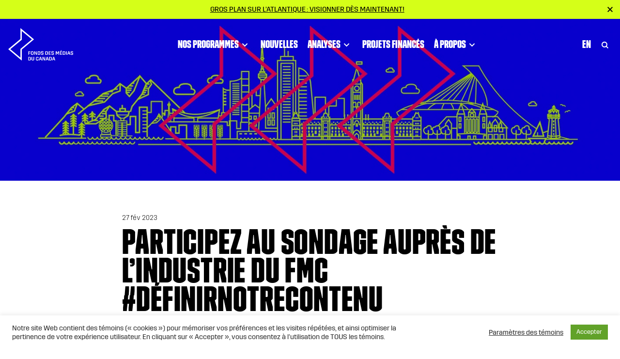

--- FILE ---
content_type: text/html; charset=UTF-8
request_url: https://cmf-fmc.ca/fr/news/participez-au-sondage-aupres-de-lindustrie-du-fmc-definirnotrecontenu/
body_size: 28981
content:
<!doctype html>
<html lang="fr-FR">
<head>
<meta charset="utf-8">
<script type="text/javascript">
/* <![CDATA[ */
var gform;gform||(document.addEventListener("gform_main_scripts_loaded",function(){gform.scriptsLoaded=!0}),document.addEventListener("gform/theme/scripts_loaded",function(){gform.themeScriptsLoaded=!0}),window.addEventListener("DOMContentLoaded",function(){gform.domLoaded=!0}),gform={domLoaded:!1,scriptsLoaded:!1,themeScriptsLoaded:!1,isFormEditor:()=>"function"==typeof InitializeEditor,callIfLoaded:function(o){return!(!gform.domLoaded||!gform.scriptsLoaded||!gform.themeScriptsLoaded&&!gform.isFormEditor()||(gform.isFormEditor()&&console.warn("The use of gform.initializeOnLoaded() is deprecated in the form editor context and will be removed in Gravity Forms 3.1."),o(),0))},initializeOnLoaded:function(o){gform.callIfLoaded(o)||(document.addEventListener("gform_main_scripts_loaded",()=>{gform.scriptsLoaded=!0,gform.callIfLoaded(o)}),document.addEventListener("gform/theme/scripts_loaded",()=>{gform.themeScriptsLoaded=!0,gform.callIfLoaded(o)}),window.addEventListener("DOMContentLoaded",()=>{gform.domLoaded=!0,gform.callIfLoaded(o)}))},hooks:{action:{},filter:{}},addAction:function(o,r,e,t){gform.addHook("action",o,r,e,t)},addFilter:function(o,r,e,t){gform.addHook("filter",o,r,e,t)},doAction:function(o){gform.doHook("action",o,arguments)},applyFilters:function(o){return gform.doHook("filter",o,arguments)},removeAction:function(o,r){gform.removeHook("action",o,r)},removeFilter:function(o,r,e){gform.removeHook("filter",o,r,e)},addHook:function(o,r,e,t,n){null==gform.hooks[o][r]&&(gform.hooks[o][r]=[]);var d=gform.hooks[o][r];null==n&&(n=r+"_"+d.length),gform.hooks[o][r].push({tag:n,callable:e,priority:t=null==t?10:t})},doHook:function(r,o,e){var t;if(e=Array.prototype.slice.call(e,1),null!=gform.hooks[r][o]&&((o=gform.hooks[r][o]).sort(function(o,r){return o.priority-r.priority}),o.forEach(function(o){"function"!=typeof(t=o.callable)&&(t=window[t]),"action"==r?t.apply(null,e):e[0]=t.apply(null,e)})),"filter"==r)return e[0]},removeHook:function(o,r,t,n){var e;null!=gform.hooks[o][r]&&(e=(e=gform.hooks[o][r]).filter(function(o,r,e){return!!(null!=n&&n!=o.tag||null!=t&&t!=o.priority)}),gform.hooks[o][r]=e)}});
/* ]]> */
</script>
<meta http-equiv="x-ua-compatible" content="ie=edge">
<meta name="viewport" content="width=device-width, initial-scale=1, shrink-to-fit=no">
<link rel="apple-touch-icon" sizes="57x57" href="/apple-icon-57x57.png">
<link rel="apple-touch-icon" sizes="60x60" href="/apple-icon-60x60.png">
<link rel="apple-touch-icon" sizes="72x72" href="/apple-icon-72x72.png">
<link rel="apple-touch-icon" sizes="76x76" href="/apple-icon-76x76.png">
<link rel="apple-touch-icon" sizes="114x114" href="/apple-icon-114x114.png">
<link rel="apple-touch-icon" sizes="120x120" href="/apple-icon-120x120.png">
<link rel="apple-touch-icon" sizes="144x144" href="/apple-icon-144x144.png">
<link rel="apple-touch-icon" sizes="152x152" href="/apple-icon-152x152.png">
<link rel="apple-touch-icon" sizes="180x180" href="/apple-icon-180x180.png">
<link rel="icon" type="image/png" sizes="192x192"  href="/android-icon-192x192.png">
<link rel="icon" type="image/png" sizes="32x32" href="/favicon-32x32.png">
<link rel="icon" type="image/png" sizes="96x96" href="/favicon-96x96.png">
<link rel="icon" type="image/png" sizes="16x16" href="/favicon-16x16.png">
<link rel="manifest" href="/manifest.json">
<meta name="msapplication-TileColor" content="#ffffff">
<meta name="msapplication-TileImage" content="/ms-icon-144x144.png">
<meta name="theme-color" content="#ffffff">
<!-- Google Tag Manager -->
<script>(function(w,d,s,l,i){w[l]=w[l]||[];w[l].push({'gtm.start':
new Date().getTime(),event:'gtm.js'});var f=d.getElementsByTagName(s)[0],
j=d.createElement(s),dl=l!='dataLayer'?'&l='+l:'';j.async=true;j.src=
'https://www.googletagmanager.com/gtm.js?id='+i+dl;f.parentNode.insertBefore(j,f);
})(window,document,'script','dataLayer','GTM-NSZTMB');</script>
<!-- End Google Tag Manager -->
<meta name='robots' content='index, follow, max-image-preview:large, max-snippet:-1, max-video-preview:-1' />
<!-- This site is optimized with the Yoast SEO plugin v26.7 - https://yoast.com/wordpress/plugins/seo/ -->
<title>Participez au sondage auprès de l’industrie du FMC #DéfinirNotreContenu | Fonds des médias du Canada</title>
<link rel="canonical" href="https://cmf-fmc.ca/fr/news/participez-au-sondage-aupres-de-lindustrie-du-fmc-definirnotrecontenu/" />
<meta property="og:locale" content="fr_FR" />
<meta property="og:type" content="article" />
<meta property="og:title" content="Participez au sondage auprès de l’industrie du FMC #DéfinirNotreContenu | Fonds des médias du Canada" />
<meta property="og:description" content="Le Fonds des médias du Canada (FMC) désire connaître votre opinion! Nous vous invitons à participer à notre sondage national&hellip;" />
<meta property="og:url" content="https://cmf-fmc.ca/fr/news/participez-au-sondage-aupres-de-lindustrie-du-fmc-definirnotrecontenu/" />
<meta property="og:site_name" content="Fonds des médias du Canada" />
<meta property="article:publisher" content="https://www.facebook.com/cmf.fmc" />
<meta property="article:published_time" content="2023-02-27T20:45:10+00:00" />
<meta property="article:modified_time" content="2023-03-16T12:50:32+00:00" />
<meta property="og:image" content="https://cmf-fmc.ca/wp-content/uploads/2022/09/cmfsquare-oct4.jpg" />
<meta property="og:image:width" content="700" />
<meta property="og:image:height" content="394" />
<meta property="og:image:type" content="image/jpeg" />
<meta name="author" content="Stephen Craven" />
<meta name="twitter:card" content="summary_large_image" />
<meta name="twitter:creator" content="@cmf_fmc" />
<meta name="twitter:site" content="@cmf_fmc" />
<meta name="twitter:label1" content="Écrit par" />
<meta name="twitter:data1" content="Stephen Craven" />
<meta name="twitter:label2" content="Durée de lecture estimée" />
<meta name="twitter:data2" content="2 minutes" />
<script type="application/ld+json" class="yoast-schema-graph">{"@context":"https://schema.org","@graph":[{"@type":"Article","@id":"https://cmf-fmc.ca/fr/news/participez-au-sondage-aupres-de-lindustrie-du-fmc-definirnotrecontenu/#article","isPartOf":{"@id":"https://cmf-fmc.ca/fr/news/participez-au-sondage-aupres-de-lindustrie-du-fmc-definirnotrecontenu/"},"author":{"name":"Stephen Craven","@id":"https://cmf-fmc.ca/fr/#/schema/person/3648ee4ec61564ba7d6745bfcb09aff7"},"headline":"Participez au sondage auprès de l’industrie du FMC #DéfinirNotreContenu","datePublished":"2023-02-27T20:45:10+00:00","dateModified":"2023-03-16T12:50:32+00:00","mainEntityOfPage":{"@id":"https://cmf-fmc.ca/fr/news/participez-au-sondage-aupres-de-lindustrie-du-fmc-definirnotrecontenu/"},"wordCount":501,"image":{"@id":"https://cmf-fmc.ca/fr/news/participez-au-sondage-aupres-de-lindustrie-du-fmc-definirnotrecontenu/#primaryimage"},"thumbnailUrl":"https://cmf-fmc.ca/wp-content/uploads/2022/09/cmfsquare-oct4.jpg","articleSection":["Nouvelles"],"inLanguage":"fr-FR"},{"@type":"WebPage","@id":"https://cmf-fmc.ca/fr/news/participez-au-sondage-aupres-de-lindustrie-du-fmc-definirnotrecontenu/","url":"https://cmf-fmc.ca/fr/news/participez-au-sondage-aupres-de-lindustrie-du-fmc-definirnotrecontenu/","name":"Participez au sondage auprès de l’industrie du FMC #DéfinirNotreContenu | Fonds des médias du Canada","isPartOf":{"@id":"https://cmf-fmc.ca/fr/#website"},"primaryImageOfPage":{"@id":"https://cmf-fmc.ca/fr/news/participez-au-sondage-aupres-de-lindustrie-du-fmc-definirnotrecontenu/#primaryimage"},"image":{"@id":"https://cmf-fmc.ca/fr/news/participez-au-sondage-aupres-de-lindustrie-du-fmc-definirnotrecontenu/#primaryimage"},"thumbnailUrl":"https://cmf-fmc.ca/wp-content/uploads/2022/09/cmfsquare-oct4.jpg","datePublished":"2023-02-27T20:45:10+00:00","dateModified":"2023-03-16T12:50:32+00:00","author":{"@id":"https://cmf-fmc.ca/fr/#/schema/person/3648ee4ec61564ba7d6745bfcb09aff7"},"breadcrumb":{"@id":"https://cmf-fmc.ca/fr/news/participez-au-sondage-aupres-de-lindustrie-du-fmc-definirnotrecontenu/#breadcrumb"},"inLanguage":"fr-FR","potentialAction":[{"@type":"ReadAction","target":["https://cmf-fmc.ca/fr/news/participez-au-sondage-aupres-de-lindustrie-du-fmc-definirnotrecontenu/"]}]},{"@type":"ImageObject","inLanguage":"fr-FR","@id":"https://cmf-fmc.ca/fr/news/participez-au-sondage-aupres-de-lindustrie-du-fmc-definirnotrecontenu/#primaryimage","url":"https://cmf-fmc.ca/wp-content/uploads/2022/09/cmfsquare-oct4.jpg","contentUrl":"https://cmf-fmc.ca/wp-content/uploads/2022/09/cmfsquare-oct4.jpg","width":700,"height":394},{"@type":"BreadcrumbList","@id":"https://cmf-fmc.ca/fr/news/participez-au-sondage-aupres-de-lindustrie-du-fmc-definirnotrecontenu/#breadcrumb","itemListElement":[{"@type":"ListItem","position":1,"name":"Home","item":"https://cmf-fmc.ca/fr/"},{"@type":"ListItem","position":2,"name":"Participez au sondage auprès de l’industrie du FMC #DéfinirNotreContenu"}]},{"@type":"WebSite","@id":"https://cmf-fmc.ca/fr/#website","url":"https://cmf-fmc.ca/fr/","name":"Fonds des médias du Canada","description":"","potentialAction":[{"@type":"SearchAction","target":{"@type":"EntryPoint","urlTemplate":"https://cmf-fmc.ca/fr/?s={search_term_string}"},"query-input":{"@type":"PropertyValueSpecification","valueRequired":true,"valueName":"search_term_string"}}],"inLanguage":"fr-FR"},{"@type":"Person","@id":"https://cmf-fmc.ca/fr/#/schema/person/3648ee4ec61564ba7d6745bfcb09aff7","name":"Stephen Craven","image":{"@type":"ImageObject","inLanguage":"fr-FR","@id":"https://cmf-fmc.ca/fr/#/schema/person/image/","url":"https://cmf-fmc.ca/wp-content/uploads/2021/01/image-150x150.png","contentUrl":"https://cmf-fmc.ca/wp-content/uploads/2021/01/image-150x150.png","caption":"Stephen Craven"},"sameAs":["http://cmf-fmc.ca"],"url":"https://cmf-fmc.ca/fr/author/scraven/"}]}</script>
<!-- / Yoast SEO plugin. -->
<link rel='dns-prefetch' href='//fonts.googleapis.com' />
<link rel="alternate" title="oEmbed (JSON)" type="application/json+oembed" href="https://cmf-fmc.ca/fr/wp-json/oembed/1.0/embed?url=https%3A%2F%2Fcmf-fmc.ca%2Ffr%2Fnews%2Fparticipez-au-sondage-aupres-de-lindustrie-du-fmc-definirnotrecontenu%2F" />
<link rel="alternate" title="oEmbed (XML)" type="text/xml+oembed" href="https://cmf-fmc.ca/fr/wp-json/oembed/1.0/embed?url=https%3A%2F%2Fcmf-fmc.ca%2Ffr%2Fnews%2Fparticipez-au-sondage-aupres-de-lindustrie-du-fmc-definirnotrecontenu%2F&#038;format=xml" />
<style id='wp-img-auto-sizes-contain-inline-css' type='text/css'>
img:is([sizes=auto i],[sizes^="auto," i]){contain-intrinsic-size:3000px 1500px}
/*# sourceURL=wp-img-auto-sizes-contain-inline-css */
</style>
<link rel='stylesheet' id='wp-block-library-css' href='https://cmf-fmc.ca/wp-includes/css/dist/block-library/style.min.css?ver=6.9' type='text/css' media='all' />
<style id='classic-theme-styles-inline-css' type='text/css'>
/*! This file is auto-generated */
.wp-block-button__link{color:#fff;background-color:#32373c;border-radius:9999px;box-shadow:none;text-decoration:none;padding:calc(.667em + 2px) calc(1.333em + 2px);font-size:1.125em}.wp-block-file__button{background:#32373c;color:#fff;text-decoration:none}
/*# sourceURL=/wp-includes/css/classic-themes.min.css */
</style>
<link rel='stylesheet' id='cookie-law-info-css' href='https://cmf-fmc.ca/wp-content/plugins/cookie-law-info/legacy/public/css/cookie-law-info-public.css?ver=3.3.9.1' type='text/css' media='all' />
<link rel='stylesheet' id='cookie-law-info-gdpr-css' href='https://cmf-fmc.ca/wp-content/plugins/cookie-law-info/legacy/public/css/cookie-law-info-gdpr.css?ver=3.3.9.1' type='text/css' media='all' />
<style id='posts-table-pro-head-inline-css' type='text/css'>
table.posts-data-table { visibility: hidden; }
/*# sourceURL=posts-table-pro-head-inline-css */
</style>
<link rel='stylesheet' id='google/fonts-css' href='https://fonts.googleapis.com/css2?family=DM+Sans:ital,wght@0,400;0,500;0,700;1,400&#038;family=Fira+Sans:wght@200;300;400;500&#038;display=swap' type='text/css' media='all' />
<link rel='stylesheet' id='sage/main.css-css' href='https://cmf-fmc.ca/wp-content/themes/cmf-fmc/dist/styles/main_16c44022.css' type='text/css' media='all' />
<link rel='stylesheet' id='wp-block-paragraph-css' href='https://cmf-fmc.ca/wp-includes/blocks/paragraph/style.min.css?ver=6.9' type='text/css' media='all' />
<script type="text/javascript" src="https://cmf-fmc.ca/wp-includes/js/jquery/jquery.min.js?ver=3.7.1" id="jquery-core-js"></script>
<script type="text/javascript" src="https://cmf-fmc.ca/wp-includes/js/jquery/jquery-migrate.min.js?ver=3.4.1" id="jquery-migrate-js"></script>
<script type="text/javascript" id="cookie-law-info-js-extra">
/* <![CDATA[ */
var Cli_Data = {"nn_cookie_ids":[],"cookielist":[],"non_necessary_cookies":[],"ccpaEnabled":"","ccpaRegionBased":"","ccpaBarEnabled":"","strictlyEnabled":["necessary","obligatoire"],"ccpaType":"gdpr","js_blocking":"1","custom_integration":"","triggerDomRefresh":"","secure_cookies":""};
var cli_cookiebar_settings = {"animate_speed_hide":"500","animate_speed_show":"500","background":"#FFF","border":"#b1a6a6c2","border_on":"","button_1_button_colour":"#61a229","button_1_button_hover":"#4e8221","button_1_link_colour":"#fff","button_1_as_button":"1","button_1_new_win":"","button_2_button_colour":"#333","button_2_button_hover":"#292929","button_2_link_colour":"#444","button_2_as_button":"","button_2_hidebar":"","button_3_button_colour":"#3566bb","button_3_button_hover":"#2a5296","button_3_link_colour":"#fff","button_3_as_button":"1","button_3_new_win":"","button_4_button_colour":"#000","button_4_button_hover":"#000000","button_4_link_colour":"#333333","button_4_as_button":"","button_7_button_colour":"#61a229","button_7_button_hover":"#4e8221","button_7_link_colour":"#fff","button_7_as_button":"1","button_7_new_win":"","font_family":"inherit","header_fix":"","notify_animate_hide":"1","notify_animate_show":"","notify_div_id":"#cookie-law-info-bar","notify_position_horizontal":"right","notify_position_vertical":"bottom","scroll_close":"","scroll_close_reload":"","accept_close_reload":"","reject_close_reload":"","showagain_tab":"","showagain_background":"#fff","showagain_border":"#000","showagain_div_id":"#cookie-law-info-again","showagain_x_position":"100px","text":"#333333","show_once_yn":"","show_once":"10000","logging_on":"","as_popup":"","popup_overlay":"1","bar_heading_text":"","cookie_bar_as":"banner","popup_showagain_position":"bottom-right","widget_position":"left"};
var log_object = {"ajax_url":"https://cmf-fmc.ca/wp-admin/admin-ajax.php"};
//# sourceURL=cookie-law-info-js-extra
/* ]]> */
</script>
<script type="text/javascript" src="https://cmf-fmc.ca/wp-content/plugins/cookie-law-info/legacy/public/js/cookie-law-info-public.js?ver=3.3.9.1" id="cookie-law-info-js"></script>
<link rel="https://api.w.org/" href="https://cmf-fmc.ca/fr/wp-json/" /><link rel="alternate" title="JSON" type="application/json" href="https://cmf-fmc.ca/fr/wp-json/wp/v2/posts/225784" /><link rel='shortlink' href='https://cmf-fmc.ca/fr/?p=225784' />
<meta name="generator" content="WPML ver:4.8.6 stt:1,4;" />
<link rel="icon" href="https://cmf-fmc.ca/wp-content/uploads/2021/01/cropped-favicon-bolt-32x32.png" sizes="32x32" />
<link rel="icon" href="https://cmf-fmc.ca/wp-content/uploads/2021/01/cropped-favicon-bolt-192x192.png" sizes="192x192" />
<link rel="apple-touch-icon" href="https://cmf-fmc.ca/wp-content/uploads/2021/01/cropped-favicon-bolt-180x180.png" />
<meta name="msapplication-TileImage" content="https://cmf-fmc.ca/wp-content/uploads/2021/01/cropped-favicon-bolt-270x270.png" />
</head>
<body class="wp-singular post-template-default single single-post postid-225784 single-format-standard wp-theme-cmf-fmcresources participez-au-sondage-aupres-de-lindustrie-du-fmc-definirnotrecontenu app-data index-data singular-data single-data single-post-data single-post-participez-au-sondage-aupres-de-lindustrie-du-fmc-definirnotrecontenu-data">
<div class="page-wrap">
<!-- Google Tag Manager (noscript) --><noscript><iframe src="https://www.googletagmanager.com/ns.html?id=GTM-NSZTMB" height="0" width="0" style="display:none;visibility:hidden"></iframe></noscript><!-- End Google Tag Manager (noscript) -->
<div class="announcement-banner-wrap bg-success text-dark" data-banner-id="gros-plan-sur-latlantique-visionner-des-maintenant" style="display: none;">
<div class="announcement-banner text-center d-flex align-items-center justify-content-center px-3" ">
<div class="d-inline-block pr-1">
<a href="https://cmf-fmc.ca/fr/futur-et-medias/moteur-action-inclusion-saison-4/"  class="link-underline text-uppercase d-block mw-100" target="_blank">Gros plan sur l’Atlantique : visionner dès maintenant!</a>
</div>
</div>
<button class="close-announcement"><svg class="" xmlns="http://www.w3.org/2000/svg" width="11" height="11" viewBox="0 0 10.4 10.4">
<path d="M10.4 1.4L9 0 5.2 3.8 1.4 0 0 1.4l3.8 3.8L0 9l1.4 1.4 3.8-3.8L9 10.4 10.4 9 6.6 5.2z"/>
</svg></button>
</div>
<header class="page-header">
<div class="nav-wrap">
<div class="nav-fixed  with-announcement ">
<nav class="main-nav navbar navbar-expand-lg navbar-light">
<a class="navbar-brand" itemprop="url" href="https://cmf-fmc.ca/fr/"><svg class="" xmlns="http://www.w3.org/2000/svg" xml:space="preserve" width="134" height="67" viewBox="0 0 134 67" version="1.1"><path d="M25.2 0v22.6L0 43.6l28 23.3V44.3l25.2-21L25.2 0zm0 43v18L4.3 43.6 28 24V6l20.9 17.3L25.2 43z" fill="#fff"/><g class="name"><path d="M42.8 52h2.7v-1.1h-2.7v-2h2.9v-1h-4.3v7.2h1.4zM49.5 47.7c-1.6 0-2.4.9-2.7 1.6v4.4c.3.7 1.1 1.6 2.7 1.6s2.4-.9 2.7-1.5v-4.4c-.3-.8-1.1-1.7-2.7-1.7zm1.4 5.7c-.2.4-.6.7-1.3.7-.7 0-1.1-.4-1.3-.7v-3.8c.2-.4.6-.7 1.3-.7.7 0 1.1.4 1.3.7v3.8zM59.3 55.1v-7.2H58v4.9h-.2l-2.4-4.9h-1.7v7.2h1.4v-4.9h.1l2.5 4.9zM63.8 47.9h-2.9v7.2h2.9c1.3 0 2.1-.7 2.4-1.4v-4.4c-.3-.7-1.1-1.4-2.4-1.4zm1 5.5c-.2.4-.6.7-1.3.7h-1.2V49h1.2c.7 0 1.1.3 1.3.7v3.7zM72.7 53.9v-1.7c-.3-.5-.7-.9-2.2-1.3l-.6-.2c-.7-.2-.9-.4-1-.6v-.7c.2-.3.6-.7 1.2-.7s1.1.4 1.2.7v.6h1.4v-1c-.3-.5-1-1.4-2.6-1.4s-2.3.9-2.6 1.4v1.5c.3.5.7.9 2.2 1.3l.6.2c.6.2.9.4 1 .6v.8c-.2.3-.6.7-1.2.7-.7 0-1.1-.4-1.2-.7v-.7h-1.4v1.1c.3.5 1 1.4 2.6 1.4s2.3-.8 2.6-1.3zM79.5 47.9h-2.9v7.2h2.9c1.3 0 2.1-.7 2.4-1.4v-4.4c-.3-.7-1.1-1.4-2.4-1.4zm1 5.5c-.2.4-.6.7-1.3.7H78V49h1.2c.7 0 1.1.3 1.3.7v3.7zM87.8 54h-3v-2.1h2.8v-1h-2.8v-2h3v-1h-4.4v7.2h4.4zM91.7 55.3c1.6 0 2.3-.9 2.6-1.4v-1.7c-.3-.5-.7-.9-2.2-1.3l-.6-.2c-.7-.2-.9-.4-1-.6v-.7c.2-.3.6-.7 1.2-.7s1.1.4 1.2.7v.6h1.4v-1c-.3-.5-1-1.4-2.6-1.4s-2.3.9-2.6 1.4v1.5c.3.5.7.9 2.2 1.3l.6.2c.6.2.9.4 1 .6v.8c-.2.3-.6.7-1.2.7-.7 0-1.1-.4-1.2-.7v-.7h-1.4v1.1c.2.6.9 1.5 2.6 1.5zM101.7 51.5h-.2l-1.5-3.6h-1.9v7.2h1.3v-5.2h.2l1.5 3.6h.9l1.6-3.6h.1v5.2h1.4v-7.2h-1.9zM110.2 46.3v-.5h-1.3l-.6 1.4v.2h1zM108.1 52h2.8v-1.1h-2.8V49h3v-1.1h-4.4v7.2h4.5V54h-3.1zM115.4 47.9h-2.9v7.2h2.9c1.3 0 2.1-.7 2.4-1.4v-4.4c-.3-.7-1-1.4-2.4-1.4zm1 5.5c-.2.4-.6.7-1.3.7H114V49h1.2c.7 0 1.1.3 1.3.7v3.7zM119.3 47.9h1.4v7.2h-1.4zM126 47.9h-2l-1.9 6.4v.8h1.1l.6-2.1h2.3l.6 2.1h1.3v-.8l-2-6.4zm-2 4.1.8-2.9h.2l.8 2.9H124zM134 50.1v-1c-.3-.5-1-1.4-2.6-1.4s-2.3.9-2.6 1.4v1.5c.3.5.7.9 2.2 1.3l.6.2c.6.2.9.4 1 .6v.8c-.2.3-.6.7-1.2.7-.7 0-1.1-.4-1.2-.7v-.7h-1.4v1.1c.3.5 1 1.4 2.6 1.4s2.3-.9 2.6-1.4v-1.7c-.3-.5-.7-.9-2.2-1.3l-.6-.2c-.7-.2-.9-.4-1-.6v-.7c.2-.3.6-.7 1.2-.7.7 0 1.1.4 1.2.7v.6l1.4.1zM44.3 59.6h-2.9v7.2h2.9c1.3 0 2.1-.7 2.4-1.4V61c-.3-.7-1.1-1.4-2.4-1.4zm1 5.4c-.2.4-.6.7-1.3.7h-1.2v-5.1H44c.7 0 1.1.3 1.3.7V65zM52.1 65.1c-.2.4-.6.7-1.3.7-.7 0-1.1-.4-1.3-.7v-5.6h-1.4v5.8c.3.7 1.1 1.6 2.7 1.6s2.4-.9 2.7-1.6v-5.8h-1.4v5.6zM60 59.4c-1.6 0-2.4.9-2.7 1.6v4.4c.3.7 1.1 1.6 2.7 1.6s2.4-.9 2.6-1.5V64h-1.4v1c-.2.4-.6.7-1.3.7-.7 0-1.1-.4-1.3-.7v-3.8c.2-.4.6-.7 1.3-.7.7 0 1.1.4 1.3.7v1.1h1.4v-1.5c-.2-.5-1-1.4-2.6-1.4zM67.6 59.6h-2l-2 6.4v.8h1.1l.6-2.1h2.3l.6 2.1h1.3V66l-1.9-6.4zm-2 4 .8-2.9h.2l.8 2.9h-1.8zM75 64.4h-.2l-2.4-4.8h-1.7v7.2H72v-4.9h.2l2.4 4.9h1.7v-7.2H75zM81.5 59.6h-2L77.6 66v.8h1.1l.6-2.1h2.3l.6 2.1h1.3V66l-2-6.4zm-1.9 4 .8-2.9h.2l.8 2.9h-1.8zM87.5 59.6h-2.9v7.2h2.9c1.3 0 2.1-.7 2.4-1.4V61c-.3-.7-1-1.4-2.4-1.4zm1 5.4c-.2.4-.6.7-1.3.7H86v-5.1h1.2c.7 0 1.1.3 1.3.7V65zM94.8 59.6h-2L90.9 66v.8H92l.6-2.1h2.3l.6 2.1h1.3V66l-2-6.4zm-1.9 4 .8-2.9h.2l.8 2.9h-1.8z" fill="#fff"/></g></svg></a>
<div class="d-flex flex-row w-100 justify-content-end">
<div class="collapse navbar-collapse" id="navbarCollapse">
<ul id="menu-primary" class="navbar-nav mr-auto align-items-md-center"><li itemscope="itemscope" itemtype="https://www.schema.org/SiteNavigationElement" id="menu-item-80043" class="menu-item menu-item-has-children menu-link dropdown nav-item"><a title="Nos programmes" href="https://cmf-fmc.ca/fr/nos-programmes/" aria-haspopup="true" aria-expanded="false" class="dropdown-toggle nav-link" id="menu-item-dropdown-80043">Nos programmes<button type="button" class="caret"><svg width="13" height="8" viewBox="0 0 13 8" fill="none" xmlns="http://www.w3.org/2000/svg"><path d="M1.5 1L6.5 6L11.5 1" stroke="currentColor" stroke-width="2"/></svg></button></a>
<div class='dropdown-menu'><ul aria-labelledby="menu-item-dropdown-80043" role="menu">
<li itemscope="itemscope" itemtype="https://www.schema.org/SiteNavigationElement" id="menu-item-241253" class="menu-item menu-item-type-custom menu-item-object-custom menu-item-has-children menu-button-row nav-item">
<ul aria-labelledby="dropdown-menu&#039;&gt;&lt;ul aria-labelledby=" role="menu">
<li itemscope="itemscope" itemtype="https://www.schema.org/SiteNavigationElement" id="menu-item-249898" class="menu-item menu-link nav-item"><a title="Programmes et dates limites" href="https://cmf-fmc.ca/fr/nos-programmes/programmes-et-dates-limites/" class="dropdown-item">Programmes et dates limites</a></li>
<li itemscope="itemscope" itemtype="https://www.schema.org/SiteNavigationElement" id="menu-item-241254" class="menu-item menu-link nav-item"><a title="Comment présenter une demande" href="https://cmf-fmc.ca/fr/nos-programmes/comment-presenter-une-demande/" class="dropdown-item">Comment présenter une demande</a></li>
<li itemscope="itemscope" itemtype="https://www.schema.org/SiteNavigationElement" id="menu-item-80048" class="menu-item menu-link nav-item"><a title="Administration des enveloppes" href="https://cmf-fmc.ca/fr/nos-programmes/administration-des-enveloppes/" class="dropdown-item">Administration des enveloppes</a></li>
<li itemscope="itemscope" itemtype="https://www.schema.org/SiteNavigationElement" id="menu-item-241255" class="menu-item menu-link nav-item"><a title="Archives" href="https://cmf-fmc.ca/fr/nos-programmes/archives/" class="dropdown-item">Archives</a></li>
</ul></li>
<li itemscope="itemscope" itemtype="https://www.schema.org/SiteNavigationElement" id="menu-item-241256" class="menu-item menu-item-type-custom menu-item-object-custom menu-item-has-children menu-columns nav-item">
<ul aria-labelledby="dropdown-menu&#039;&gt;&lt;ul aria-labelledby=" role="menu">
<li itemscope="itemscope" itemtype="https://www.schema.org/SiteNavigationElement" id="menu-item-80044" class="menu-item menu-item-type-custom menu-item-object-custom menu-item-has-children menu-heading nav-item"><a title="Idéation" href="#" class="dropdown-item">Idéation<button type="button" class="caret"><svg width="13" height="8" viewBox="0 0 13 8" fill="none" xmlns="http://www.w3.org/2000/svg"><path d="M1.5 1L6.5 6L11.5 1" stroke="currentColor" stroke-width="2"/></svg></button></a>
<ul aria-labelledby="dropdown-menu&#039;&gt;&lt;ul aria-labelledby=" role="menu">
<li itemscope="itemscope" itemtype="https://www.schema.org/SiteNavigationElement" id="menu-item-241257" class="menu-item menu-item-type-custom menu-item-object-custom menu-sub-heading nav-item"><a title="Médias numériques interactifs" href="#" class="dropdown-item">Médias numériques interactifs</a>
<ul aria-labelledby="dropdown-menu&#039;&gt;&lt;ul aria-labelledby=" role="menu">
<li itemscope="itemscope" itemtype="https://www.schema.org/SiteNavigationElement" id="menu-item-1000" class="menu-item menu-item-parent-241257   menu- nav-item"><a title="Programme de conceptualisation" href="https://cmf-fmc.ca/fr/programme/programme-de-conceptualisation/" class="dropdown-item">Programme de conceptualisation</a></li>
<li itemscope="itemscope" itemtype="https://www.schema.org/SiteNavigationElement" id="menu-item-1001" class="menu-item menu-item-parent-241257   menu- nav-item"><a title="Programme de prototypage" href="https://cmf-fmc.ca/fr/programme/programme-de-prototypage/" class="dropdown-item">Programme de prototypage</a></li>
</ul></li>
<li itemscope="itemscope" itemtype="https://www.schema.org/SiteNavigationElement" id="menu-item-241258" class="menu-item menu-item-type-custom menu-item-object-custom menu-sub-heading nav-item"><a title="Linéaire" href="#" class="dropdown-item">Linéaire</a>
<ul aria-labelledby="dropdown-menu&#039;&gt;&lt;ul aria-labelledby=" role="menu">
<li itemscope="itemscope" itemtype="https://www.schema.org/SiteNavigationElement" id="menu-item-1002" class="menu-item menu-item-parent-241258   menu- nav-item"><a title="Financement en développement et prédéveloppement" href="https://cmf-fmc.ca/fr/programme/financement-en-developpement-et-predeveloppement/" class="dropdown-item">Financement en développement et prédéveloppement</a></li>
<li itemscope="itemscope" itemtype="https://www.schema.org/SiteNavigationElement" id="menu-item-1003" class="menu-item menu-item-parent-241258   menu- nav-item"><a title="Programme des enveloppes des télédiffuseurs &#8211; Langue anglaise et langue française" href="https://cmf-fmc.ca/fr/programme/programme-des-enveloppes-des-telediffuseurs-langue-anglaise-et-langue-francaise-2/" class="dropdown-item">Programme des enveloppes des télédiffuseurs &#8211; Langue anglaise et langue française</a></li>
<li itemscope="itemscope" itemtype="https://www.schema.org/SiteNavigationElement" id="menu-item-1004" class="menu-item menu-item-parent-241258   menu- nav-item"><a title="Programme pilote de développement d’un ensemble de projets" href="https://cmf-fmc.ca/fr/programme/programme-pilote-de-developpement-dun-ensemble-de-projets/" class="dropdown-item">Programme pilote de développement d’un ensemble de projets</a></li>
</ul></li>
</ul></li>
<li itemscope="itemscope" itemtype="https://www.schema.org/SiteNavigationElement" id="menu-item-80045" class="menu-item menu-item-type-custom menu-item-object-custom menu-item-has-children menu-heading nav-item"><a title="Création" href="#" class="dropdown-item">Création<button type="button" class="caret"><svg width="13" height="8" viewBox="0 0 13 8" fill="none" xmlns="http://www.w3.org/2000/svg"><path d="M1.5 1L6.5 6L11.5 1" stroke="currentColor" stroke-width="2"/></svg></button></a>
<ul aria-labelledby="dropdown-menu&#039;&gt;&lt;ul aria-labelledby=" role="menu">
<li itemscope="itemscope" itemtype="https://www.schema.org/SiteNavigationElement" id="menu-item-241259" class="menu-item menu-item-type-custom menu-item-object-custom menu-sub-heading nav-item"><a title="Médias numériques interactifs" href="#" class="dropdown-item">Médias numériques interactifs</a>
<ul aria-labelledby="dropdown-menu&#039;&gt;&lt;ul aria-labelledby=" role="menu">
<li itemscope="itemscope" itemtype="https://www.schema.org/SiteNavigationElement" id="menu-item-1005" class="menu-item menu-item-parent-241259   menu- nav-item"><a title="Programme d&rsquo;itération" href="https://cmf-fmc.ca/fr/programme/programme-diteration/" class="dropdown-item">Programme d&rsquo;itération</a></li>
<li itemscope="itemscope" itemtype="https://www.schema.org/SiteNavigationElement" id="menu-item-1006" class="menu-item menu-item-parent-241259   menu- nav-item"><a title="Programme d’innovation et d’expérimentation" href="https://cmf-fmc.ca/fr/programme/programme-innovation-et-dexperimentation/" class="dropdown-item">Programme d’innovation et d’expérimentation</a></li>
<li itemscope="itemscope" itemtype="https://www.schema.org/SiteNavigationElement" id="menu-item-1007" class="menu-item menu-item-parent-241259   menu- nav-item"><a title="Programme pilote pour la création numérique" href="https://cmf-fmc.ca/fr/programme/programme-pilote-pour-la-creation-numerique/" class="dropdown-item">Programme pilote pour la création numérique</a></li>
<li itemscope="itemscope" itemtype="https://www.schema.org/SiteNavigationElement" id="menu-item-1008" class="menu-item menu-item-parent-241259   menu- nav-item"><a title="Programme pour les projets commerciaux" href="https://cmf-fmc.ca/fr/programme/programme-pour-les-projets-commerciaux/" class="dropdown-item">Programme pour les projets commerciaux</a></li>
</ul></li>
<li itemscope="itemscope" itemtype="https://www.schema.org/SiteNavigationElement" id="menu-item-241260" class="menu-item menu-item-type-custom menu-item-object-custom menu-sub-heading nav-item"><a title="Linéaire" href="#" class="dropdown-item">Linéaire</a>
<ul aria-labelledby="dropdown-menu&#039;&gt;&lt;ul aria-labelledby=" role="menu">
<li itemscope="itemscope" itemtype="https://www.schema.org/SiteNavigationElement" id="menu-item-1009" class="menu-item menu-item-parent-241260   menu- nav-item"><a title="Financement en production destiné aux Communautés de langue officielle en situation minoritaire (CLOSM)" href="https://cmf-fmc.ca/fr/programme/financement-en-production-destine-aux-communautes-de-langue-officielle-en-situation-minoritaire-closm/" class="dropdown-item">Financement en production destiné aux Communautés de langue officielle en situation minoritaire (CLOSM)</a></li>
<li itemscope="itemscope" itemtype="https://www.schema.org/SiteNavigationElement" id="menu-item-1010" class="menu-item menu-item-parent-241260   menu- nav-item"><a title="Financements pour la production régionale" href="https://cmf-fmc.ca/fr/programme/financements-pour-la-production-regionale/" class="dropdown-item">Financements pour la production régionale</a></li>
<li itemscope="itemscope" itemtype="https://www.schema.org/SiteNavigationElement" id="menu-item-1011" class="menu-item menu-item-parent-241260   menu- nav-item"><a title="Programme autochtone" href="https://cmf-fmc.ca/fr/programme/programme-autochtone/" class="dropdown-item">Programme autochtone</a></li>
<li itemscope="itemscope" itemtype="https://www.schema.org/SiteNavigationElement" id="menu-item-1012" class="menu-item menu-item-parent-241260   menu- nav-item"><a title="Programme des enveloppes des télédiffuseurs &#8211; Diversité linguistique" href="https://cmf-fmc.ca/fr/programme/programme-des-enveloppes-des-telediffuseurs-diversite-linguistique/" class="dropdown-item">Programme des enveloppes des télédiffuseurs &#8211; Diversité linguistique</a></li>
<li itemscope="itemscope" itemtype="https://www.schema.org/SiteNavigationElement" id="menu-item-1013" class="menu-item menu-item-parent-241260   menu- nav-item"><a title="Programme des enveloppes des télédiffuseurs &#8211; Langue anglaise et langue française" href="https://cmf-fmc.ca/fr/programme/programme-des-enveloppes-des-telediffuseurs-langue-anglaise-et-langue-francaise/" class="dropdown-item">Programme des enveloppes des télédiffuseurs &#8211; Langue anglaise et langue française</a></li>
<li itemscope="itemscope" itemtype="https://www.schema.org/SiteNavigationElement" id="menu-item-1014" class="menu-item menu-item-parent-241260   menu- nav-item"><a title="Programme destiné aux communautés afro-descendantes et racisées" href="https://cmf-fmc.ca/fr/programme/programme-destine-aux-communautes-racisees/" class="dropdown-item">Programme destiné aux communautés afro-descendantes et racisées</a></li>
<li itemscope="itemscope" itemtype="https://www.schema.org/SiteNavigationElement" id="menu-item-1015" class="menu-item menu-item-parent-241260   menu- nav-item"><a title="Programme pour les distributeurs" href="https://cmf-fmc.ca/fr/programme/programme-pour-les-distributeurs/" class="dropdown-item">Programme pour les distributeurs</a></li>
<li itemscope="itemscope" itemtype="https://www.schema.org/SiteNavigationElement" id="menu-item-1016" class="menu-item menu-item-parent-241260   menu- nav-item"><a title="Programme pour les documentaires d’auteur" href="https://cmf-fmc.ca/fr/programme/programme-pour-les-documentaires-dauteur/" class="dropdown-item">Programme pour les documentaires d’auteur</a></li>
</ul></li>
</ul></li>
<li itemscope="itemscope" itemtype="https://www.schema.org/SiteNavigationElement" id="menu-item-241261" class="menu-item menu-item-type-custom menu-item-object-custom menu-item-has-children menu-heading nav-item"><a title="Industrie" href="#" class="dropdown-item">Industrie<button type="button" class="caret"><svg width="13" height="8" viewBox="0 0 13 8" fill="none" xmlns="http://www.w3.org/2000/svg"><path d="M1.5 1L6.5 6L11.5 1" stroke="currentColor" stroke-width="2"/></svg></button></a>
<ul aria-labelledby="dropdown-menu&#039;&gt;&lt;ul aria-labelledby=" role="menu">
<li itemscope="itemscope" itemtype="https://www.schema.org/SiteNavigationElement" id="menu-item-253501" class="menu-item menu-item-type-custom menu-item-object-custom menu-sub-heading nav-item"><a title="Médias numériques interactifs" href="#" class="dropdown-item">Médias numériques interactifs</a>
<ul aria-labelledby="dropdown-menu&#039;&gt;&lt;ul aria-labelledby=" role="menu">
<li itemscope="itemscope" itemtype="https://www.schema.org/SiteNavigationElement" id="menu-item-1017" class="menu-item menu-item-parent-253501   menu- nav-item"><a title="FMC-BEA Programme interactif et immersif" href="https://cmf-fmc.ca/fr/programme/fmc-bea-programme-interactif-et-immersif/" class="dropdown-item">FMC-BEA Programme interactif et immersif</a></li>
<li itemscope="itemscope" itemtype="https://www.schema.org/SiteNavigationElement" id="menu-item-1018" class="menu-item menu-item-parent-253501   menu- nav-item"><a title="Programme de soutien à la croissance de sociétés de jeux vidéo" href="https://cmf-fmc.ca/fr/programme/programme-de-soutien-a-la-croissance-de-societes-de-jeux-video/" class="dropdown-item">FMC-Creative BC Programme de soutien à la croissance de sociétés de jeux vidéo</a></li>
</ul></li>
<li itemscope="itemscope" itemtype="https://www.schema.org/SiteNavigationElement" id="menu-item-241264" class="menu-item menu-item-type-custom menu-item-object-custom menu-item-has-children menu-sub-heading nav-item"><a title="International" href="#" class="dropdown-item">International</a>
<ul aria-labelledby="dropdown-menu&#039;&gt;&lt;ul aria-labelledby=" role="menu">
<li itemscope="itemscope" itemtype="https://www.schema.org/SiteNavigationElement" id="menu-item-80047" class="menu-item menu-link nav-item"><a title="Mesures incitatives internationales" href="https://cmf-fmc.ca/fr/nos-programmes/mesures-incitatives-internationales/" class="dropdown-item">Mesures incitatives internationales</a></li>
</ul></li>
<li itemscope="itemscope" itemtype="https://www.schema.org/SiteNavigationElement" id="menu-item-250696" class="menu-item menu-item-type-custom menu-item-object-custom menu-sub-heading nav-item"><a title="Linéaire" href="#" class="dropdown-item">Linéaire</a>
<ul aria-labelledby="dropdown-menu&#039;&gt;&lt;ul aria-labelledby=" role="menu">
<li itemscope="itemscope" itemtype="https://www.schema.org/SiteNavigationElement" id="menu-item-1019" class="menu-item menu-item-parent-250696   menu- nav-item"><a title="Partenariat entre le FMC et le programme d&rsquo;aide à l&rsquo;exportation du fonds Québecor" href="https://cmf-fmc.ca/fr/programme/partenariat-entre-le-fmc-et-le-programme-daide-a-lexportation-du-fonds-quebecor/" class="dropdown-item">Partenariat entre le FMC et le programme d&#039;aide à l&#039;exportation du fonds Québecor</a></li>
<li itemscope="itemscope" itemtype="https://www.schema.org/SiteNavigationElement" id="menu-item-1020" class="menu-item menu-item-parent-250696   menu- nav-item"><a title="Programme d’aide au prédéveloppement de séries télévisées basées sur des adaptations littéraires FMC-SODEC" href="https://cmf-fmc.ca/fr/programme/programme-daide-au-predeveloppement-de-series-televisees-basees-sur-des-adaptations-litteraires-fmc-sodec/" class="dropdown-item">Programme d’aide au prédéveloppement FMC-SODEC</a></li>
</ul></li>
<li itemscope="itemscope" itemtype="https://www.schema.org/SiteNavigationElement" id="menu-item-241265" class="menu-item menu-item-type-custom menu-item-object-custom menu-sub-heading nav-item"><a title="Soutien au développement de l’industrie" href="/fr/programme/soutien-au-developpement-de-lindustrie/" class="dropdown-item">Soutien au développement de l’industrie</a>
<ul aria-labelledby="dropdown-menu&#039;&gt;&lt;ul aria-labelledby=" role="menu">
<li itemscope="itemscope" itemtype="https://www.schema.org/SiteNavigationElement" id="menu-item-1021" class="menu-item menu-item-parent-241265   menu- nav-item"><a title="Aide à l’accessibilité" href="https://cmf-fmc.ca/fr/programme/aide-a-laccessibilite/" class="dropdown-item">Aide à l’accessibilité</a></li>
<li itemscope="itemscope" itemtype="https://www.schema.org/SiteNavigationElement" id="menu-item-1022" class="menu-item menu-item-parent-241265   menu- nav-item"><a title="Fonds pour la diversité des voix" href="https://cmf-fmc.ca/fr/programme/fonds-pour-la-diversite-des-voix/" class="dropdown-item">Fonds pour la diversité des voix</a></li>
<li itemscope="itemscope" itemtype="https://www.schema.org/SiteNavigationElement" id="menu-item-1023" class="menu-item menu-item-parent-241265   menu- nav-item"><a title="Soutien au développement de l’industrie" href="https://cmf-fmc.ca/fr/programme/soutien-au-developpement-de-lindustrie/" class="dropdown-item">Soutien au développement de l’industrie</a></li>
</ul></li>
</ul></li>
</ul></li>
</ul></div></li>
<li itemscope="itemscope" itemtype="https://www.schema.org/SiteNavigationElement" id="menu-item-86955" class="menu-item current_page_parent menu-link nav-item"><a title="Nouvelles" href="https://cmf-fmc.ca/fr/nouvelles/" class="nav-link">Nouvelles</a></li>
<li itemscope="itemscope" itemtype="https://www.schema.org/SiteNavigationElement" id="menu-item-247867" class="menu-item menu-item-has-children menu-link dropdown nav-item"><a title="Analyses" href="https://cmf-fmc.ca/fr/analyses/" aria-haspopup="true" aria-expanded="false" class="dropdown-toggle nav-link" id="menu-item-dropdown-247867">Analyses<button type="button" class="caret"><svg width="13" height="8" viewBox="0 0 13 8" fill="none" xmlns="http://www.w3.org/2000/svg"><path d="M1.5 1L6.5 6L11.5 1" stroke="currentColor" stroke-width="2"/></svg></button></a>
<div class='dropdown-menu'><ul aria-labelledby="menu-item-dropdown-247867" role="menu">
<li itemscope="itemscope" itemtype="https://www.schema.org/SiteNavigationElement" id="menu-item-247874" class="menu-item menu-item-type-custom menu-item-object-custom menu-item-has-children menu-button-row nav-item">
<ul aria-labelledby="dropdown-menu&#039;&gt;&lt;ul aria-labelledby=" role="menu">
<li itemscope="itemscope" itemtype="https://www.schema.org/SiteNavigationElement" id="menu-item-247877" class="menu-item menu-item-type-custom menu-item-object-custom menu-link nav-item"><a title="Données démographiques" href="/fr/analyses/#insights-demographics" class="dropdown-item">Données démographiques</a></li>
<li itemscope="itemscope" itemtype="https://www.schema.org/SiteNavigationElement" id="menu-item-247875" class="menu-item menu-item-type-custom menu-item-object-custom menu-link nav-item"><a title="Recherche" href="/fr/analyses/#insights-research" class="dropdown-item">Recherche</a></li>
<li itemscope="itemscope" itemtype="https://www.schema.org/SiteNavigationElement" id="menu-item-247878" class="menu-item menu-item-type-custom menu-item-object-custom menu-link nav-item"><a title="Perspectives" href="/fr/analyses/#insights-perspectives" class="dropdown-item">Perspectives</a></li>
<li itemscope="itemscope" itemtype="https://www.schema.org/SiteNavigationElement" id="menu-item-247876" class="menu-item menu-item-type-custom menu-item-object-custom menu-link nav-item"><a title="Industrie" href="/fr/analyses/#insights-industry" class="dropdown-item">Industrie</a></li>
</ul></li>
</ul></div></li>
<li itemscope="itemscope" itemtype="https://www.schema.org/SiteNavigationElement" id="menu-item-88356" class="menu-item menu-link nav-item"><a title="Projets financés" href="https://cmf-fmc.ca/fr/projets-finances/" class="nav-link">Projets financés</a></li>
<li itemscope="itemscope" itemtype="https://www.schema.org/SiteNavigationElement" id="menu-item-80054" class="menu-item menu-item-has-children menu-link dropdown nav-item"><a title="À propos" href="https://cmf-fmc.ca/fr/a-propos-du-fmc/" aria-haspopup="true" aria-expanded="false" class="dropdown-toggle nav-link" id="menu-item-dropdown-80054">À propos<button type="button" class="caret"><svg width="13" height="8" viewBox="0 0 13 8" fill="none" xmlns="http://www.w3.org/2000/svg"><path d="M1.5 1L6.5 6L11.5 1" stroke="currentColor" stroke-width="2"/></svg></button></a>
<div class='dropdown-menu'><ul aria-labelledby="menu-item-dropdown-80054" role="menu">
<li itemscope="itemscope" itemtype="https://www.schema.org/SiteNavigationElement" id="menu-item-241266" class="menu-item menu-item-type-custom menu-item-object-custom menu-item-has-children menu-button-row nav-item">
<ul aria-labelledby="dropdown-menu&#039;&gt;&lt;ul aria-labelledby=" role="menu">
<li itemscope="itemscope" itemtype="https://www.schema.org/SiteNavigationElement" id="menu-item-241267" class="menu-item menu-link nav-item"><a title="Possibilités de carrière" href="https://cmf-fmc.ca/fr/a-propos-du-fmc/possibilites-de-carriere/" class="dropdown-item">Possibilités de carrière</a></li>
<li itemscope="itemscope" itemtype="https://www.schema.org/SiteNavigationElement" id="menu-item-241268" class="menu-item menu-link nav-item"><a title="Écrivez-nous" href="https://cmf-fmc.ca/fr/contact/" class="dropdown-item">Écrivez-nous</a></li>
<li itemscope="itemscope" itemtype="https://www.schema.org/SiteNavigationElement" id="menu-item-241269" class="menu-item menu-link nav-item"><a title="Nos politiques" href="https://cmf-fmc.ca/fr/a-propos-du-fmc/nos-politiques/" class="dropdown-item">Nos politiques</a></li>
</ul></li>
<li itemscope="itemscope" itemtype="https://www.schema.org/SiteNavigationElement" id="menu-item-241270" class="menu-item menu-item-type-custom menu-item-object-custom menu-item-has-children menu-columns nav-item">
<ul aria-labelledby="dropdown-menu&#039;&gt;&lt;ul aria-labelledby=" role="menu">
<li itemscope="itemscope" itemtype="https://www.schema.org/SiteNavigationElement" id="menu-item-241271" class="menu-item menu-item-type-custom menu-item-object-custom menu-article-feature nav-item"><a title="En 2025-2026..." href="https://cmf-fmc.ca/fr/news/programmes-du-fmc-346-m-pour-lexercice-2025-2026/" class="dropdown-item"><span class="title">En 2025-2026&#8230;</span><span class="d-block description">Le FMC investira 346 M$ dans l’industrie canadienne des écrans.</span></a></li>
<li itemscope="itemscope" itemtype="https://www.schema.org/SiteNavigationElement" id="menu-item-241272" class="menu-item menu-item-has-children menu-heading nav-item"><a title="À propos" href="https://cmf-fmc.ca/fr/a-propos-du-fmc/" class="dropdown-item">À propos<button type="button" class="caret"><svg width="13" height="8" viewBox="0 0 13 8" fill="none" xmlns="http://www.w3.org/2000/svg"><path d="M1.5 1L6.5 6L11.5 1" stroke="currentColor" stroke-width="2"/></svg></button></a>
<ul aria-labelledby="dropdown-menu&#039;&gt;&lt;ul aria-labelledby=" role="menu">
<li itemscope="itemscope" itemtype="https://www.schema.org/SiteNavigationElement" id="menu-item-250879" class="menu-item menu-item-type-custom menu-item-object-custom menu-link nav-item"><a title="Plan d’activité annuel 2025-2026" href="https://cmf-fmc.ca/fr/document/plan-dactivite-annuel-2025-2026/" class="dropdown-item">Plan d’activité annuel 2025-2026</a></li>
<li itemscope="itemscope" itemtype="https://www.schema.org/SiteNavigationElement" id="menu-item-250156" class="menu-item menu-item-type-custom menu-item-object-custom menu-link nav-item"><a title="Ventilation du budget des programmes 2025-2026" href="/fr/document/ventilation-du-budget-des-programmes/" class="dropdown-item">Ventilation du budget des programmes 2025-2026</a></li>
<li itemscope="itemscope" itemtype="https://www.schema.org/SiteNavigationElement" id="menu-item-246568" class="menu-item menu-link nav-item"><a title="La stratégie du FMC en matière d’ÉDIA de 2024 à 2027" href="https://cmf-fmc.ca/fr/la-strategie-du-fmc-en-matiere-dedia-de-2024-a-2027/" class="dropdown-item">La stratégie du FMC en matière d’ÉDIA de 2024 à 2027</a></li>
<li itemscope="itemscope" itemtype="https://www.schema.org/SiteNavigationElement" id="menu-item-241276" class="menu-item menu-item-type-custom menu-item-object-custom menu-link nav-item"><a title="Bailleurs de fonds" href="/fr/a-propos-du-fmc/#a-propos-bailleurs-de-fonds" class="dropdown-item">Bailleurs de fonds</a></li>
</ul></li>
<li itemscope="itemscope" itemtype="https://www.schema.org/SiteNavigationElement" id="menu-item-241277" class="menu-item menu-item-type-custom menu-item-object-custom menu-item-has-children menu-heading nav-item"><a title="Notre équipe" href="#" class="dropdown-item">Notre équipe<button type="button" class="caret"><svg width="13" height="8" viewBox="0 0 13 8" fill="none" xmlns="http://www.w3.org/2000/svg"><path d="M1.5 1L6.5 6L11.5 1" stroke="currentColor" stroke-width="2"/></svg></button></a>
<ul aria-labelledby="dropdown-menu&#039;&gt;&lt;ul aria-labelledby=" role="menu">
<li itemscope="itemscope" itemtype="https://www.schema.org/SiteNavigationElement" id="menu-item-247059" class="menu-item menu-item-type-custom menu-item-object-custom menu-link nav-item"><a title="Équipe de direction" href="/fr/a-propos-du-fmc/#team" class="dropdown-item">Équipe de direction</a></li>
<li itemscope="itemscope" itemtype="https://www.schema.org/SiteNavigationElement" id="menu-item-241279" class="menu-item menu-link nav-item"><a title="Activités du conseil" href="https://cmf-fmc.ca/fr/a-propos-du-fmc/activites-du-conseil/" class="dropdown-item">Activités du conseil</a></li>
</ul></li>
<li itemscope="itemscope" itemtype="https://www.schema.org/SiteNavigationElement" id="menu-item-241280" class="menu-item menu-item-type-custom menu-item-object-custom menu-item-has-children menu-heading nav-item"><a title="Analyses" href="#" class="dropdown-item">Analyses<button type="button" class="caret"><svg width="13" height="8" viewBox="0 0 13 8" fill="none" xmlns="http://www.w3.org/2000/svg"><path d="M1.5 1L6.5 6L11.5 1" stroke="currentColor" stroke-width="2"/></svg></button></a>
<ul aria-labelledby="dropdown-menu&#039;&gt;&lt;ul aria-labelledby=" role="menu">
<li itemscope="itemscope" itemtype="https://www.schema.org/SiteNavigationElement" id="menu-item-241281" class="menu-item menu-link nav-item"><a title="Rapports annuels" href="https://cmf-fmc.ca/fr/a-propos-du-fmc/rapports-annuels/" class="dropdown-item">Rapports annuels</a></li>
<li itemscope="itemscope" itemtype="https://www.schema.org/SiteNavigationElement" id="menu-item-247868" class="menu-item menu-item-type-custom menu-item-object-custom menu-link nav-item"><a title="Données démographiques" href="/fr/analyses/#insights-demographics" class="dropdown-item">Données démographiques</a></li>
<li itemscope="itemscope" itemtype="https://www.schema.org/SiteNavigationElement" id="menu-item-241282" class="menu-item menu-item-type-custom menu-item-object-custom menu-link nav-item"><a title="Recherche" href="/fr/analyses/#insights-research" class="dropdown-item">Recherche</a></li>
<li itemscope="itemscope" itemtype="https://www.schema.org/SiteNavigationElement" id="menu-item-241283" class="menu-item menu-item-type-custom menu-item-object-custom menu-link nav-item"><a title="Perspectives" href="/fr/analyses/#insights-perspectives" class="dropdown-item">Perspectives</a></li>
<li itemscope="itemscope" itemtype="https://www.schema.org/SiteNavigationElement" id="menu-item-241284" class="menu-item menu-item-type-custom menu-item-object-custom menu-link nav-item"><a title="Industrie" href="/fr/analyses/#insights-industry" class="dropdown-item">Industrie</a></li>
</ul></li>
</ul></li>
</ul></div></li>
</ul>
<form class="searchform mobile-search" method="get" action="/">
<div class="inner">
<input type="text" name="s" class="text-input" placeholder="Search" />
<button type="submit" aria-label="Search" class="search-icon-button"><svg class="fill-white" xmlns='http://www.w3.org/2000/svg' height='16' width='16' viewBox='0 0 16 16'><path d='M15.1 13.7l-3.3-3.3c.7-1 1.1-2.2 1.1-3.5 0-1.6-.6-3.1-1.8-4.2C10 1.5 8.5.9 6.9.9s-3.1.6-4.2 1.8S.9 5.3.9 6.9s.6 3.1 1.8 4.2c1.1 1.1 2.6 1.8 4.2 1.8 1.3 0 2.5-.4 3.5-1.1l3.3 3.3 1.4-1.4zm-11-4C3.3 9 2.9 8 2.9 6.9c0-1.1.4-2.1 1.2-2.8s1.8-1.2 2.8-1.2c1.1 0 2.1.4 2.8 1.2.8.8 1.2 1.8 1.2 2.8 0 1.1-.4 2.1-1.2 2.8-1.5 1.6-4.1 1.6-5.6 0z' fill='currentColor'/></svg></button>
</div>
</form>
</div>
<div class="d-flex flex-row align-items-center justify-content-end navbar-right navbar-nav">
<a href="https://cmf-fmc.ca/news/take-the-cmfs-cancondef-industry-survey/" class="font-weight-normal language-switcher">En</a>            <button class="search-toggler ps-0 line-height-1" data-toggle="body-class" data-class="search-open" data-target="#searchform" aria-controls="searchform" aria-expanded="false" aria-label="Toggle Search"><svg class="fill-white me-05 me-md-2" xmlns='http://www.w3.org/2000/svg' height='16' width='16' viewBox='0 0 16 16'><path d='M15.1 13.7l-3.3-3.3c.7-1 1.1-2.2 1.1-3.5 0-1.6-.6-3.1-1.8-4.2C10 1.5 8.5.9 6.9.9s-3.1.6-4.2 1.8S.9 5.3.9 6.9s.6 3.1 1.8 4.2c1.1 1.1 2.6 1.8 4.2 1.8 1.3 0 2.5-.4 3.5-1.1l3.3 3.3 1.4-1.4zm-11-4C3.3 9 2.9 8 2.9 6.9c0-1.1.4-2.1 1.2-2.8s1.8-1.2 2.8-1.2c1.1 0 2.1.4 2.8 1.2.8.8 1.2 1.8 1.2 2.8 0 1.1-.4 2.1-1.2 2.8-1.5 1.6-4.1 1.6-5.6 0z' fill='currentColor'/></svg></button>
<button class="navbar-toggler p-0 border-0 collapsed c-hamburger scroll-lock" type="button" data-target="#navbarCollapse" aria-controls="navbarCollapse" aria-expanded="false" aria-label="Toggle navigation">
<span>Menu à bascule</span>
<span></span>
</button>
</div>
</div>
</nav>
<form id="searchform" class="searchform" method="get" action="/">
<div class="inner">
<label for="s" class="d-none">Search</label>
<input type="text" name="s" class="text-input mb-3" placeholder="Search" />
<button type="submit" aria-label="Search" class="search-icon-button"><svg class="fill-white" xmlns='http://www.w3.org/2000/svg' height='16' width='16' viewBox='0 0 16 16'><path d='M15.1 13.7l-3.3-3.3c.7-1 1.1-2.2 1.1-3.5 0-1.6-.6-3.1-1.8-4.2C10 1.5 8.5.9 6.9.9s-3.1.6-4.2 1.8S.9 5.3.9 6.9s.6 3.1 1.8 4.2c1.1 1.1 2.6 1.8 4.2 1.8 1.3 0 2.5-.4 3.5-1.1l3.3 3.3 1.4-1.4zm-11-4C3.3 9 2.9 8 2.9 6.9c0-1.1.4-2.1 1.2-2.8s1.8-1.2 2.8-1.2c1.1 0 2.1.4 2.8 1.2.8.8 1.2 1.8 1.2 2.8 0 1.1-.4 2.1-1.2 2.8-1.5 1.6-4.1 1.6-5.6 0z' fill='currentColor'/></svg></button>
<div class="missed-it">
<div class="h4 text-white mb-0">In Case You Missed it...</div>
<div class="article">
<div class="meta">Futur et Médias | 22 jan 2026</div>
<a href="https://cmf-fmc.ca/fr/futur-et-medias/articles/le-virage-de-lia-samorce-chez-les-producteurs-dici/">Le virage de l’IA s’amorce chez les producteurs d’ici   </a>
</div>
<div class="article">
<div class="meta">Futur et Médias | 14 jan 2026</div>
<a href="https://cmf-fmc.ca/fr/futur-et-medias/articles/la-diversite-devant-et-derriere-la-camera-ne-suffit-pas/">La diversité devant et derrière la caméra ne suffit pas </a>
</div>
<div class="article">
<div class="meta">Nouvelles | 14 jan 2026</div>
<a href="https://cmf-fmc.ca/fr/news/le-fmc-investit-155-m-dans-18-projets-de-medias-numeriques-interactifs/">Le FMC investit 15,5 M$ dans 19 projets de médias numériques interactifs</a>
</div>
<div class="article">
<div class="meta">Nouvelles | 13 jan 2026</div>
<a href="https://cmf-fmc.ca/fr/news/adaptations-litteraires-neuf-projets-quebecois-finances-par-le-fmc-et-la-sodec/">Adaptations littéraires : neuf projets québécois financés par le FMC et la SODEC</a>
</div>
</div>
</div>
</form>
</div>
</div>
</header>
<main class="main">
<section id="post_hero" class="page-hero acf-block background-image block-width-standard" >
<div class="block-inner container-fluid">
<div class="row">
<div class="col-12 col-md-6 title-col">
</div>
</div>
</div>
<style>#post_hero { background-image: url(https://cmf-fmc.ca/wp-content/uploads/2022/09/cmfheader-banner-oct4.jpg); } </style>
</section>
<article class="acf-block bg-none post-225784 post type-post status-publish format-standard has-post-thumbnail hentry category-nouvelles">
<div class="block-inner container-fluid">
<div class="row entry-content">
<div class="col-12 col-md-8 offset-md-2">
<div class="font-weight-light small post-meta mb-1">
27 fév 2023      </div>
<h1>Participez au sondage auprès de l’industrie du FMC #DéfinirNotreContenu</h1>
<p>Le Fonds des médias du Canada (FMC) désire connaître votre opinion! Nous vous invitons à participer à notre sondage national visant à recueillir les opinions du secteur audiovisuel canadien sur la façon dont la définition actuelle du contenu canadien devrait évoluer à la suite de l’adoption du projet de loi C-11, la <em>Loi sur la diffusion continue en ligne</em>. Ce sondage est un élément central de notre initiative en plusieurs phases s'intéressant à la définition du contenu canadien (#DéfinirNotreContenu) annoncée en septembre&nbsp;2022. Il vise à faciliter les discussions sectorielles sur la façon dont la modernisation de la définition peut répondre aux aspirations d’une industrie en évolution.</p>
<p>Nous voulons donner la parole au plus grand nombre de personnes possible. Le sondage, d'une durée d’approximativement 15<strong> </strong>minutes, est ouvert à toutes les personnes qui travaillent — ou aspirent à le faire — dans le secteur de la production et de la diffusion audiovisuelles au Canada. Il est conçu pour être largement accessible, quels que soient le poste, le niveau d’expérience ou les connaissances en matière de politiques sur le contenu canadien.</p>
<p><strong>La date limite pour remplir le sondage est le 31&nbsp;mars&nbsp;2023.</strong></p>
<p><strong><a href="https://www.mbawebsurvey.ca/S2/?st=adFOPcoLxCKVe%2FHllY6W3jqa%2BLS4CYTfxpcb0ENVb28%3D&amp;urlimport=1&amp;questlist=ILIST&amp;ILIST=03" target="_blank" rel="noreferrer noopener">REMPLIR LE SONDAGE</a></strong></p>
<p><strong><u>Mémoires et commentaires</u></strong></p>
<p>Toute personne ou groupe faisant partie de l’industrie ou non peut soumettre ses commentaires par écrit ou un mémoire officiel à <a href="/cdn-cgi/l/email-protection#5b3f3e3d3235322935342f293e3834352f3e352e1b38363d763d363875383a"><span class="__cf_email__" data-cfemail="e48081828d8a8d968a8b909681878b8a90818a91a4878982c9828987ca8785">[email&#160;protected]</span></a>. Pour les personnes actives dans le secteur, les commentaires écrits ou les mémoires peuvent être soumis en plus ou au lieu d'une participation au sondage sur le secteur.</p>
<p>Lors de l'envoi de votre mémoire ou commentaire, veuillez indiquer si vous souhaitez que vos commentaires soient rendus publics ou gardés confidentiels. Veuillez noter que certains extraits des commentaires écrits soumis confidentiellement pourraient être publiées de façon anonyme dans le rapport final «Ce que vous avez dit».</p>
<p><strong><u>Renseignements</u></strong></p>
<p>Le sondage sectoriel sera complémenté d’un sondage grand public pour évaluer les perceptions populaires du contenu canadien, ainsi que d'une une série d’ateliers qui seront tenus ce printemps. L’initiative culminera avec la publication d’un rapport de type «Ce que vous avez dit» relatant les commentaires reçus, lequel sera publié avant l’examen, par le CRTC, de la politique à venir dans le cadre du projet de loi&nbsp;C-11 visant à moderniser la réglementation de la radiodiffusion au Canada.</p>
<p>Pour vous renseigner davantage sur l’initiative du&nbsp;FMC concernant la définition du contenu canadien, nous vous invitons à lire <a href="https://cmf-fmc.ca/fr/futur-et-medias/articles/contenu-canadien-partagez-votre-vision-de-lavenir-de-lindustrie-audiovisuelle/" target="_blank" rel="noreferrer noopener">cet article dans <em>Futur et médias</em></a>. Si vous souhaitez mieux connaître la politique sur le contenu canadien avant ou après avoir rempli le sondage, nous vous invitons à lire notre explication détaillée <a href="https://cmf-fmc.ca/fr/futur-et-medias/articles/definirnotrecontenu-la-definition-actuelle-du-contenu-canadien-expliquee-premiere-partie/" target="_blank" rel="noreferrer noopener">ici</a>.</p>
<p>Pour plus d'informations sur le sondage, veuillez consulter <a href="https://cmf-fmc.ca/fr/participez-au-sondage-aupres-de-lindustrie-definirnotrecontenu/#faqs" target="_blank" rel="noreferrer noopener">la foire aux question (FAQ) sur notre site Web</a> ou nous envoyer un courriel à <a href="/cdn-cgi/l/email-protection#e0848586898e89928e8f949285838f8e94858e95a0838d86cd868d83ce8381"><span class="__cf_email__" data-cfemail="7d19181b1413140f1312090f181e1213091813083d1e101b501b101e531e1c">[email&#160;protected]</span></a>.</p>
</div>
</div>
</div>
</article>
<section class="acf-block bg-none bg-light">
<div class="container-fluid block-inner">
<div class="row">
<div class="col-12">
<div class="h1"><a href="https://cmf-fmc.ca/fr/" class="text-dark strong small">Articles connexes</a></div>
<div class="cards d-grid grid-cols-4">
<!--fwp-loop-->
<div class="card post-card single-post bg-black  text-light d-flex flex-column">
<a href="https://cmf-fmc.ca/fr/news/histoires-detre-nous-le-premier-episode-disponible-des-maintenant/" class="img-wrap " style="background-image: url(https://cmf-fmc.ca/wp-content/uploads/2025/12/cover-youtube-FR-v3-700x394.jpg);">
<img width="700" height="394" src="https://cmf-fmc.ca/wp-content/uploads/2025/12/cover-youtube-FR-v3-700x394.jpg" class="w-100 wp-post-image" alt="Cover Youtube FR V3" decoding="async" fetchpriority="high" srcset="https://cmf-fmc.ca/wp-content/uploads/2025/12/cover-youtube-FR-v3-700x394.jpg 700w, https://cmf-fmc.ca/wp-content/uploads/2025/12/cover-youtube-FR-v3-1138x640.jpg 1138w, https://cmf-fmc.ca/wp-content/uploads/2025/12/cover-youtube-FR-v3-768x432.jpg 768w, https://cmf-fmc.ca/wp-content/uploads/2025/12/cover-youtube-FR-v3.jpg 1280w" sizes="(max-width: 700px) 100vw, 700px" />
<span class="tag">Nouvelles</span>
</a>
<div class="card-content d-flex flex-column p-2 flex-grow-1">
<div class="card-header flex-grow-1">
<div class="font-weight-light small post-meta mb-1">
4 déc 2025      </div>
<h5 class="font-family-base font-weight-bold"><a href="https://cmf-fmc.ca/fr/news/histoires-detre-nous-le-premier-episode-disponible-des-maintenant/" title="Histoires d’être NOUS : le premier épisode disponible dès maintenant " class="text-dark">Histoires d’être NOUS: la docusérie disponible dès maintenant</a></h5>
</div>
<div class="card-footer d-flex justify-content-between pt-1">
<a href="https://cmf-fmc.ca/fr/news/histoires-detre-nous-le-premier-episode-disponible-des-maintenant/" class="btn btn-link btn-sm py-0">Lire plus</a>
<div class="text-right line-height-1"><div class="font-weight-light small post-meta mb-1">
4 déc 2025      </div>
</div>
</div>
</div>
</div>
<div class="card post-card single-post bg-black  text-light d-flex flex-column">
<a href="https://cmf-fmc.ca/fr/news/le-fmc-fait-un-gros-plan-sur-latlantique/" class="img-wrap " style="background-image: url(https://cmf-fmc.ca/wp-content/uploads/2025/11/FMC-East-Coast-in-Focus-EP1-v5-Thumbnail-A_resizedbySC-700x394.jpg);">
<img width="700" height="394" src="https://cmf-fmc.ca/wp-content/uploads/2025/11/FMC-East-Coast-in-Focus-EP1-v5-Thumbnail-A_resizedbySC-700x394.jpg" class="w-100 wp-post-image" alt="" decoding="async" srcset="https://cmf-fmc.ca/wp-content/uploads/2025/11/FMC-East-Coast-in-Focus-EP1-v5-Thumbnail-A_resizedbySC-700x394.jpg 700w, https://cmf-fmc.ca/wp-content/uploads/2025/11/FMC-East-Coast-in-Focus-EP1-v5-Thumbnail-A_resizedbySC-1138x640.jpg 1138w, https://cmf-fmc.ca/wp-content/uploads/2025/11/FMC-East-Coast-in-Focus-EP1-v5-Thumbnail-A_resizedbySC-768x432.jpg 768w, https://cmf-fmc.ca/wp-content/uploads/2025/11/FMC-East-Coast-in-Focus-EP1-v5-Thumbnail-A_resizedbySC-1536x864.jpg 1536w, https://cmf-fmc.ca/wp-content/uploads/2025/11/FMC-East-Coast-in-Focus-EP1-v5-Thumbnail-A_resizedbySC.jpg 1920w" sizes="(max-width: 700px) 100vw, 700px" />
<span class="tag">Nouvelles</span>
</a>
<div class="card-content d-flex flex-column p-2 flex-grow-1">
<div class="card-header flex-grow-1">
<div class="font-weight-light small post-meta mb-1">
26 nov 2025      </div>
<h5 class="font-family-base font-weight-bold"><a href="https://cmf-fmc.ca/fr/news/le-fmc-fait-un-gros-plan-sur-latlantique/" title="Le FMC fait un gros plan sur l’Atlantique" class="text-dark">Le FMC fait un gros plan sur l’Atlantique</a></h5>
</div>
<div class="card-footer d-flex justify-content-between pt-1">
<a href="https://cmf-fmc.ca/fr/news/le-fmc-fait-un-gros-plan-sur-latlantique/" class="btn btn-link btn-sm py-0">Lire plus</a>
<div class="text-right line-height-1"><div class="font-weight-light small post-meta mb-1">
26 nov 2025      </div>
</div>
</div>
</div>
</div>
<div class="card post-card single-post bg-black  text-light d-flex flex-column">
<a href="https://cmf-fmc.ca/fr/news/les-investissements-prevus-dans-le-budget-2025-pour-le-secteur-audiovisuel-renforceront-lidentite-culturelle-et-stimuleront-la-croissance-economique/" class="img-wrap " style="background-image: url(https://cmf-fmc.ca/wp-content/uploads/2023/10/6230-CMF-Toolkit-Website-Modules-1920x1080_Megaphone-700x394.jpg);">
<img width="700" height="394" src="https://cmf-fmc.ca/wp-content/uploads/2023/10/6230-CMF-Toolkit-Website-Modules-1920x1080_Megaphone-700x394.jpg" class="w-100 wp-post-image" alt="" decoding="async" srcset="https://cmf-fmc.ca/wp-content/uploads/2023/10/6230-CMF-Toolkit-Website-Modules-1920x1080_Megaphone-700x394.jpg 700w, https://cmf-fmc.ca/wp-content/uploads/2023/10/6230-CMF-Toolkit-Website-Modules-1920x1080_Megaphone-1138x640.jpg 1138w, https://cmf-fmc.ca/wp-content/uploads/2023/10/6230-CMF-Toolkit-Website-Modules-1920x1080_Megaphone-768x432.jpg 768w, https://cmf-fmc.ca/wp-content/uploads/2023/10/6230-CMF-Toolkit-Website-Modules-1920x1080_Megaphone-1536x865.jpg 1536w, https://cmf-fmc.ca/wp-content/uploads/2023/10/6230-CMF-Toolkit-Website-Modules-1920x1080_Megaphone.jpg 1920w" sizes="(max-width: 700px) 100vw, 700px" />
<span class="tag">Nouvelles</span>
</a>
<div class="card-content d-flex flex-column p-2 flex-grow-1">
<div class="card-header flex-grow-1">
<div class="font-weight-light small post-meta mb-1">
4 nov 2025      </div>
<h5 class="font-family-base font-weight-bold"><a href="https://cmf-fmc.ca/fr/news/les-investissements-prevus-dans-le-budget-2025-pour-le-secteur-audiovisuel-renforceront-lidentite-culturelle-et-stimuleront-la-croissance-economique/" title="Les investissements prévus dans le budget 2025 pour le secteur audiovisuel renforceront l’identité culturelle et stimuleront la croissance économique" class="text-dark">Budget 2025: Le FMC salue un investissement générationnel</a></h5>
</div>
<div class="card-footer d-flex justify-content-between pt-1">
<a href="https://cmf-fmc.ca/fr/news/les-investissements-prevus-dans-le-budget-2025-pour-le-secteur-audiovisuel-renforceront-lidentite-culturelle-et-stimuleront-la-croissance-economique/" class="btn btn-link btn-sm py-0">Lire plus</a>
<div class="text-right line-height-1"><div class="font-weight-light small post-meta mb-1">
4 nov 2025      </div>
</div>
</div>
</div>
</div>
<div class="card post-card single-post bg-black  text-light d-flex flex-column">
<a href="https://cmf-fmc.ca/fr/news/mark-carney-et-george-stroumboulopoulos-discutent-des-emissions-de-television-et-des-films-dici-qui-faconnent-notre-identite-tout-en-abordant-la-question-de-la-souverainete-culturelle/" class="img-wrap " style="background-image: url(https://cmf-fmc.ca/wp-content/uploads/2025/07/made-thumb-fr-700x394.jpg);">
<img width="700" height="394" src="https://cmf-fmc.ca/wp-content/uploads/2025/07/made-thumb-fr-700x394.jpg" class="w-100 wp-post-image" alt="Made Thumb Fr" decoding="async" loading="lazy" srcset="https://cmf-fmc.ca/wp-content/uploads/2025/07/made-thumb-fr-700x394.jpg 700w, https://cmf-fmc.ca/wp-content/uploads/2025/07/made-thumb-fr-1138x640.jpg 1138w, https://cmf-fmc.ca/wp-content/uploads/2025/07/made-thumb-fr-768x432.jpg 768w, https://cmf-fmc.ca/wp-content/uploads/2025/07/made-thumb-fr-1536x864.jpg 1536w, https://cmf-fmc.ca/wp-content/uploads/2025/07/made-thumb-fr.jpg 1920w" sizes="auto, (max-width: 700px) 100vw, 700px" />
<span class="tag">Nouvelles</span>
</a>
<div class="card-content d-flex flex-column p-2 flex-grow-1">
<div class="card-header flex-grow-1">
<div class="font-weight-light small post-meta mb-1">
12 sep 2025      </div>
<h5 class="font-family-base font-weight-bold"><a href="https://cmf-fmc.ca/fr/news/mark-carney-et-george-stroumboulopoulos-discutent-des-emissions-de-television-et-des-films-dici-qui-faconnent-notre-identite-tout-en-abordant-la-question-de-la-souverainete-culturelle/" title="Mark Carney et George Stroumboulopoulos discutent des émissions de télévision et des films d’ici qui façonnent notre identité, tout en abordant la question de la souveraineté culturelle" class="text-dark">Récits d'ici, identité et plus : Strombo rencontre Carney</a></h5>
</div>
<div class="card-footer d-flex justify-content-between pt-1">
<a href="https://cmf-fmc.ca/fr/news/mark-carney-et-george-stroumboulopoulos-discutent-des-emissions-de-television-et-des-films-dici-qui-faconnent-notre-identite-tout-en-abordant-la-question-de-la-souverainete-culturelle/" class="btn btn-link btn-sm py-0">Lire plus</a>
<div class="text-right line-height-1"><div class="font-weight-light small post-meta mb-1">
12 sep 2025      </div>
</div>
</div>
</div>
</div>
</div>
</div>
</div>
</div>
</section>
</main>
      <footer class="content-info bg-black text-light">
<div class="footer-cta-bar">
<div class="container-fluid">
<div class="row">
<div class="col-12 py-4">
<div class="text-center-sm d-md-flex align-items-center">
<div class="h3 mb-0 mr-md-2">Restez au
courant</div>
<div class="cta small mb-1 mb-md-0">Abonnez-vous à notre infolettre pour demeurer au fait <br />
de nos programmes, de nos nouveautés, et plus encore.</div>
<div class="subscribe-form gform_wrapper align-items-center d-flex justify-content-end pl-md-3">
<input class="subscribe-email" type="email" placeholder="courriel*" class="mr-1" required />
<a href="#subscribe-modal" data-lity class="btn btn-white no-wrap">Envoyer</a>
</div>
</div>
</div>
</div>
</div>
</div>
<div class="container-fluid py-3 py-md-5">
<div class="row">
<div class="col-12 col-md-8 mb-2 mb-md-0">
<div class="menu-footer-french-container"><ul id="menu-footer-french" class="footer-nav multi-col nav d-flex flex-column flex-md-row"><li id="menu-item-80057" class="menu-item menu-item-type-post_type menu-item-object-page menu-item-has-children menu-item-80057"><a href="https://cmf-fmc.ca/fr/nos-programmes/">Nos programmes</a>
<ul class="sub-menu">
<li id="menu-item-80058" class="menu-item menu-item-type-post_type menu-item-object-page menu-item-80058"><a href="https://cmf-fmc.ca/fr/nos-programmes/mesures-incitatives-internationales/">Mesures incitatives internationales</a></li>
<li id="menu-item-80059" class="menu-item menu-item-type-post_type menu-item-object-page menu-item-80059"><a href="https://cmf-fmc.ca/fr/nos-programmes/administration-des-enveloppes/">Administration des enveloppes</a></li>
<li id="menu-item-80060" class="menu-item menu-item-type-post_type menu-item-object-page menu-item-80060"><a href="https://cmf-fmc.ca/fr/projets-finances/">Projets financés</a></li>
<li id="menu-item-80062" class="menu-item menu-item-type-post_type menu-item-object-page menu-item-80062"><a href="https://cmf-fmc.ca/fr/rapport-des-medias-numeriques-interactifs/">Rapport des médias numériques interactifs</a></li>
<li id="menu-item-154091" class="menu-item menu-item-type-post_type menu-item-object-page menu-item-154091"><a href="https://cmf-fmc.ca/fr/information-et-consultation/">Information et consultation</a></li>
</ul>
</li>
<li id="menu-item-80063" class="menu-item menu-item-type-post_type menu-item-object-page menu-item-has-children menu-item-80063"><a href="https://cmf-fmc.ca/fr/a-propos-du-fmc/">À propos du FMC</a>
<ul class="sub-menu">
<li id="menu-item-80064" class="menu-item menu-item-type-post_type menu-item-object-page menu-item-80064"><a href="https://cmf-fmc.ca/fr/a-propos-du-fmc/">À propos du FMC</a></li>
<li id="menu-item-80065" class="menu-item menu-item-type-post_type menu-item-object-page menu-item-80065"><a href="https://cmf-fmc.ca/fr/a-propos-du-fmc/rapports-annuels/">Rapports annuels</a></li>
<li id="menu-item-80066" class="menu-item menu-item-type-post_type menu-item-object-page menu-item-80066"><a href="https://cmf-fmc.ca/fr/a-propos-du-fmc/possibilites-de-carriere/">Possibilités de carrière</a></li>
<li id="menu-item-80067" class="menu-item menu-item-type-post_type menu-item-object-page menu-item-80067"><a href="https://cmf-fmc.ca/fr/contact/">Écrivez-nous</a></li>
</ul>
</li>
<li id="menu-item-80068" class="menu-item menu-item-type-custom menu-item-object-custom menu-item-has-children menu-item-80068"><a href="#">Ressources</a>
<ul class="sub-menu">
<li id="menu-item-120903" class="menu-item menu-item-type-post_type menu-item-object-page menu-item-120903"><a href="https://cmf-fmc.ca/fr/nos-programmes/comment-presenter-une-demande/">Comment présenter une demande</a></li>
<li id="menu-item-86959" class="menu-item menu-item-type-post_type menu-item-object-page menu-item-86959"><a href="https://cmf-fmc.ca/fr/futur-et-medias/auteurs-et-partenaires/">Auteurs et partenaires</a></li>
<li id="menu-item-80069" class="menu-item menu-item-type-post_type menu-item-object-page menu-item-80069"><a href="https://cmf-fmc.ca/fr/logos-et-politique-utilisation/">Logos et politique d’utilisation</a></li>
<li id="menu-item-87244" class="menu-item menu-item-type-post_type menu-item-object-page menu-item-87244"><a href="https://cmf-fmc.ca/fr/nos-programmes/archives/">Archives</a></li>
</ul>
</li>
</ul></div>
</div>
<div class="col-12 col-md-4 bl-white pl-2 pl-md-3">
<div class="social-networks mb-3">
<strong>Restez en contact avec nous</strong><br/>
<a href="https://www.facebook.com/cmf.fmc.fr" title="Like us on Facebook" target="_blank"><svg width="32" height="32" viewBox="0 0 32 32" xmlns="http://www.w3.org/2000/svg">   <g fill="none" fill-rule="evenodd"><path stroke="#FFF" d="M.5.5h31v31H.5z"/>     <path d="M17.64 9.7h1.48V7.11A20.78 20.78 0 0017 7c-2.14 0-3.6 1.34-3.6 3.82v2.27H11V16h2.36v7.27h2.89V16h2.27l.36-2.89h-2.63v-2c0-.83.23-1.4 1.39-1.4V9.7z" fill="#FFF" fill-rule="nonzero"/>   </g> </svg></a><a href="https://www.instagram.com/cmf.fmc/" title="Follow us on Instagram" target="_blank"><svg width="32" height="32" xmlns="http://www.w3.org/2000/svg" x="0" y="0" viewBox="0 0 32 32" xml:space="preserve"><style>.st0{fill:#fff}</style><path class="st0" d="M32 32H0V0h32v32zM1 31h30V1H1v30z"/><path class="st0" d="M16 11.4c-2.5 0-4.6 2.1-4.6 4.6s2.1 4.6 4.6 4.6 4.6-2.1 4.6-4.6-2-4.6-4.6-4.6zm0 7.6c-1.6 0-3-1.3-3-3s1.3-3 3-3 3 1.3 3 3-1.4 3-3 3zm5.9-7.8c0 .6-.5 1.1-1.1 1.1-.6 0-1.1-.5-1.1-1.1 0-.6.5-1.1 1.1-1.1s1.1.5 1.1 1.1zm3 1.1c-.1-1.4-.4-2.7-1.5-3.8-1.1-1.1-2.3-1.4-3.8-1.5-1.5-.1-5.9-.1-7.4 0-1.4.1-2.7.4-3.8 1.4S7 10.7 6.9 12.2c-.1 1.5-.1 5.9 0 7.4.1 1.4.4 2.7 1.5 3.8s2.3 1.4 3.8 1.5c1.5.1 5.9.1 7.4 0 1.4-.1 2.7-.4 3.8-1.5 1.1-1.1 1.4-2.3 1.5-3.8.1-1.4.1-5.8 0-7.3zm-1.9 9c-.3.8-.9 1.4-1.7 1.7-1.2.5-4 .4-5.3.4s-4.1.1-5.3-.4c-.8-.3-1.4-.9-1.7-1.7-.5-1.2-.4-4-.4-5.3s-.1-4.1.4-5.3c.3-.8.9-1.4 1.7-1.7 1.2-.5 4-.4 5.3-.4s4.1-.1 5.3.4c.8.3 1.4.9 1.7 1.7.5 1.2.4 4 .4 5.3s.1 4.1-.4 5.3z"/></svg></a><a href="https://www.linkedin.com/company/canada-media-fund" title="Connect on LinkedIn" target="_blank"><svg width="32" height="32" viewBox="0 0 32 32" xmlns="http://www.w3.org/2000/svg">   <g fill="none" fill-rule="evenodd"><path stroke="#FFF" d="M.5.5h31v31H.5z"/>     <path d="M11.47 23.61H8.19v-9.86h3.28v9.86zm-1.64-11.2A1.71 1.71 0 119.85 9a1.71 1.71 0 110 3.41h-.02zm13.46 11.2H20v-5.27c0-1.33-.47-2.23-1.66-2.23a1.79 1.79 0 00-1.68 1.2 2.15 2.15 0 00-.11.8v5.5h-3.27v-9.86h3.28v1.4a3.27 3.27 0 012.95-1.63c2.16 0 3.78 1.41 3.78 4.44v5.65z" fill="#FFF" fill-rule="nonzero"/>   </g> </svg></a><a href="https://www.youtube.com/user/CanadaMediaFund/" title="Watch us on Youtube" target="_blank"><svg width="32" height="32" viewBox="0 0 32 32" xmlns="http://www.w3.org/2000/svg">   <g fill="none" fill-rule="evenodd"> <path stroke="#FFF" d="M.5.5h31v31H.5z"/>     <path d="M23.13 11.8a2.06 2.06 0 00-1.45-1.45 48.52 48.52 0 00-6.44-.35 50.07 50.07 0 00-6.45.34 2.11 2.11 0 00-1.45 1.46 21.77 21.77 0 00-.34 4 21.63 21.63 0 00.34 4 2.08 2.08 0 001.45 1.45c2.14.26 4.295.376 6.45.35a49.93 49.93 0 006.44-.34 2 2 0 001.45-1.45c.237-1.32.35-2.659.34-4a20.12 20.12 0 00-.34-4.01zm-9.54 6.44V13.3l4.29 2.47-4.29 2.47z" fill="#FFF" fill-rule="nonzero"/>   </g> </svg></a>          </div>
<a href="https://celebronsnous.ca">
<?xml version="1.0" encoding="UTF-8"?>
<svg class="d-inline-block mb-2" id="3753Artwork" xmlns="http://www.w3.org/2000/svg" width="155"  version="1.1" viewBox="0 0 155 18.85">
<path d="M21.02.43l-6.05,18.13h3.81l1.21-3.62h5.76l1.21,3.62h3.84L24.73.43s-3.71,0-3.71,0ZM24.73,11.6h-3.68l1.83-5.73,1.85,5.73h0ZM39.09.43h-6.63v18.13h6.63c3.67,0,6.66-2.98,6.66-6.63v-4.84c0-3.67-2.99-6.66-6.66-6.66ZM42.13,7.09v4.84c0,1.63-1.39,3.01-3.04,3.01h-3.01V4.05h3.01c1.68,0,3.04,1.36,3.04,3.04h0ZM52.35,4.05v3.71h8.25v3.49h-8.25v3.69h8.68v3.62h-12.3V.43h12.3v3.62h-8.68ZM10.02.43h3.28v18.13h-3.62V7.9l-3.03,5.19-3.03-5.19v10.66H0V.43h3.28l3.37,5.62L10.02.43h0ZM103.42.43h3.62v18.13h-3.28l-6.4-10.38v10.38h-3.62V.43h3.28l6.4,10.4V.43h0ZM116.64,0c-3.69,0-6.78,2.96-6.78,6.66v5.55c0,3.72,3.09,6.64,6.78,6.64s6.8-2.92,6.8-6.64v-5.55c0-3.7-3.08-6.66-6.8-6.66h0ZM119.82,12.21c0,1.67-1.47,3.09-3.18,3.09s-3.16-1.42-3.16-3.09v-5.55c0-1.69,1.44-3.12,3.16-3.12s3.18,1.42,3.18,3.12v5.55ZM135.89.43h3.62v11.78c0,3.66-2.99,6.64-6.66,6.64s-6.64-2.98-6.64-6.64V.43h3.62v11.78c0,1.66,1.35,3.01,3.01,3.01s3.04-1.38,3.04-3.01V.43h0ZM155,13.12c0,3-2.4,5.45-5.34,5.45h-2.92c-2.25,0-4.27-1.47-5.03-3.65l-.05-.14,3.43-1.19.05.14c.26.73.9,1.22,1.6,1.22h2.92c.95,0,1.72-.82,1.72-1.82,0-1.27-1.5-1.54-3.4-1.88l-.1-.02c-2.75-.48-6.18-1.09-6.18-5.34,0-3,2.39-5.45,5.32-5.45h2.63c2.27,0,4.3,1.47,5.03,3.65l.05.14-3.43,1.16-.05-.15c-.23-.7-.89-1.19-1.6-1.19h-2.63c-.94,0-1.7.82-1.7,1.82,0,1.26,1.47,1.53,3.34,1.86.21.04.42.08.64.12,2.27.44,5.7,1.09,5.7,5.27h0ZM79.08.42h7.43v7.43c-.68-3.78-3.66-6.75-7.43-7.43h0ZM68.38,7.85V.42h7.43c-3.78.68-6.75,3.66-7.43,7.43ZM75.81,18.56h-7.43v-7.43c.68,3.78,3.66,6.75,7.43,7.43ZM86.51,11.13v7.43h-7.43c3.78-.68,6.75-3.66,7.43-7.43Z" fill="#fff"/>
</svg>
</a>
<br/>
<div class="copyright">
<div class="mb-1">2026 Fonds des médias du Canada Tous droits réservés</div>
<ul id="menu-terms-french" class="list-inline d-inline"><li id="menu-item-80055" class="menu-item menu-item-type-post_type menu-item-object-page menu-item-80055"><a rel="privacy-policy" href="https://cmf-fmc.ca/fr/confidentialite/">Confidentialité</a></li>
<li id="menu-item-80056" class="menu-item menu-item-type-post_type menu-item-object-page menu-item-80056"><a href="https://cmf-fmc.ca/fr/avis/">Avis</a></li>
</ul>
</div>
</div>
</div>
</div>
<div id="subscribe-modal" class="form-modal modal-hide text-dark">
<div class="d-sm-flex">
<div class="p-3 form-intro d-sm-flex align-items-center bg-info">
<div class="inner">
<svg class="mb-2" xmlns="http://www.w3.org/2000/svg" width="48" height="61" viewBox="0 0 48 61">
<path d="M23.5.5L48 20.8 24.5 40.4v20.1L0 40.2l23.5-19.6V.5zM46.4 21L24.3 2.6v18.6l-23 19.1 22.1 18.4V40.1l23-19.1z" fill="#00f"/>
</svg>          <div class="h2 text-primary mb-1">Restez au<br />
courant</div>
<p class="lead mb-1">C’est presque terminé ! Dites-nous-en un peu plus pour que nous puissions vous envoyer les informations les plus pertinentes.</p>
<small>(Nous n’utiliserons ni ne communiquerons vos renseignements personnels sans votre autorisation.)</small>
</div>
</div>
<div class="p-3 form">
<div class='gf_browser_chrome gform_wrapper gravity-theme gform-theme--no-framework' data-form-theme='gravity-theme' data-form-index='0' id='gform_wrapper_2' ><div id='gf_2' class='gform_anchor' tabindex='-1'></div>
<div class='gform_heading'>
<p class='gform_required_legend'>« <span class="gfield_required gfield_required_asterisk">*</span> » indique les champs nécessaires</p>
</div><form method='post' enctype='multipart/form-data' target='gform_ajax_frame_2' id='gform_2'  action='/fr/news/participez-au-sondage-aupres-de-lindustrie-du-fmc-definirnotrecontenu/#gf_2' data-formid='2' novalidate>
<div class='gform-body gform_body'><div id='gform_fields_2' class='gform_fields top_label form_sublabel_below description_below validation_below'><div id="field_2_14" class="gfield gfield--type-honeypot gform_validation_container field_sublabel_below gfield--has-description field_description_below field_validation_below gfield_visibility_visible"  ><label class='gfield_label gform-field-label' for='input_2_14'>Email</label><div class='ginput_container'><input name='input_14' id='input_2_14' type='text' value='' autocomplete='new-password'/></div><div class='gfield_description' id='gfield_description_2_14'>Ce champ n’est utilisé qu’à des fins de validation et devrait rester inchangé.</div></div><div id="field_2_3" class="gfield gfield--type-text gfield--input-type-text gfield--width-full gfield_contains_required field_sublabel_below gfield--no-description field_description_below hidden_label field_validation_below gfield_visibility_visible"  ><label class='gfield_label gform-field-label' for='input_2_3'>Nom<span class="gfield_required"><span class="gfield_required gfield_required_asterisk">*</span></span></label><div class='ginput_container ginput_container_text'><input name='input_3' id='input_2_3' type='text' value='' class='large'   tabindex='99' placeholder='Nom*' aria-required="true" aria-invalid="false"   /></div></div><div id="field_2_5" class="gfield gfield--type-email gfield--input-type-email gfield_contains_required field_sublabel_below gfield--no-description field_description_below hidden_label field_validation_below gfield_visibility_visible"  ><label class='gfield_label gform-field-label' for='input_2_5'>Courriel<span class="gfield_required"><span class="gfield_required gfield_required_asterisk">*</span></span></label><div class='ginput_container ginput_container_email'>
<input name='input_5' id='input_2_5' type='email' value='' class='large' tabindex='100'  placeholder='Courriel*' aria-required="true" aria-invalid="false"  />
</div></div><div id="field_2_8" class="gfield gfield--type-select gfield--input-type-select field_sublabel_below gfield--no-description field_description_below hidden_label field_validation_below gfield_visibility_visible"  ><label class='gfield_label gform-field-label' for='input_2_8'>Province</label><div class='ginput_container ginput_container_select'><select name='input_8' id='input_2_8' class='large gfield_select' tabindex='101'    aria-invalid="false" ><option value='' >Province</option><option value='Alberta' >Alberta</option><option value='British Columbia' >British Columbia</option><option value='Manitoba' >Manitoba</option><option value='New Brunswick' >New Brunswick</option><option value='Newfoundland and Labrador' >Newfoundland and Labrador</option><option value='Northwest Territories' >Northwest Territories</option><option value='Nova Scotia' >Nova Scotia</option><option value='Nunavut' >Nunavut</option><option value='Ontario' >Ontario</option><option value='Prince Edward Island' >Prince Edward Island</option><option value='Québec' >Québec</option><option value='Saskatchewan' >Saskatchewan</option><option value='Yukon' >Yukon</option><option value='' >-----------------------------</option><option value='Alabama' >Alabama</option><option value='Alaska' >Alaska</option><option value='Arizona' >Arizona</option><option value='Arkansas' >Arkansas</option><option value='California' >California</option><option value='Colorado' >Colorado</option><option value='Connecticut' >Connecticut</option><option value='Delaware' >Delaware</option><option value='District of Columbia' >District of Columbia</option><option value='Florida' >Florida</option><option value='Georgia' >Georgia</option><option value='Hawaii' >Hawaii</option><option value='Idaho' >Idaho</option><option value='Illinois' >Illinois</option><option value='Indiana' >Indiana</option><option value='Iowa' >Iowa</option><option value='Kansas' >Kansas</option><option value='Kentucky' >Kentucky</option><option value='Louisiana' >Louisiana</option><option value='Maine' >Maine</option><option value='Maryland' >Maryland</option><option value='Massachusetts' >Massachusetts</option><option value='Michigan' >Michigan</option><option value='Minnesota' >Minnesota</option><option value='Mississippi' >Mississippi</option><option value='Missouri' >Missouri</option><option value='Montana' >Montana</option><option value='Nebraska' >Nebraska</option><option value='Nevada' >Nevada</option><option value='New Hampshire' >New Hampshire</option><option value='New Jersey' >New Jersey</option><option value='New Mexico' >New Mexico</option><option value='New York' >New York</option><option value='North Carolina' >North Carolina</option><option value='North Dakota' >North Dakota</option><option value='Ohio' >Ohio</option><option value='Oklahoma' >Oklahoma</option><option value='Oregon' >Oregon</option><option value='Pennsylvania' >Pennsylvania</option><option value='Rhode Island' >Rhode Island</option><option value='South Carolina' >South Carolina</option><option value='South Dakota' >South Dakota</option><option value='Tennessee' >Tennessee</option><option value='Texas' >Texas</option><option value='Utah' >Utah</option><option value='Vermont' >Vermont</option><option value='Virginia' >Virginia</option><option value='Washington' >Washington</option><option value='West Virginia' >West Virginia</option><option value='Wisconsin' >Wisconsin</option><option value='Wyoming' >Wyoming</option><option value='Armed Forces Americas' >Armed Forces Americas</option><option value='Armed Forces Europe' >Armed Forces Europe</option><option value='Armed Forces Pacific' >Armed Forces Pacific</option></select></div></div><div id="field_2_10" class="gfield gfield--type-select gfield--input-type-select field_sublabel_below gfield--no-description field_description_below hidden_label field_validation_below gfield_visibility_visible"  ><label class='gfield_label gform-field-label' for='input_2_10'>Pays</label><div class='ginput_container ginput_container_select'><select name='input_10' id='input_2_10' class='large gfield_select' tabindex='102'    aria-invalid="false" ><option value='' selected='selected' class='gf_placeholder'>Pays</option><option value='Canada' >Canada</option><option value='United States' >United States</option><option value='' >---------------------</option><option value='Afghanistan' >Afghanistan</option><option value='Albania' >Albania</option><option value='Algeria' >Algeria</option><option value='American Samoa' >American Samoa</option><option value='Andorra' >Andorra</option><option value='Angola' >Angola</option><option value='Anguilla' >Anguilla</option><option value='Antarctica' >Antarctica</option><option value='Antigua and Barbuda' >Antigua and Barbuda</option><option value='Argentina' >Argentina</option><option value='Armenia' >Armenia</option><option value='Aruba' >Aruba</option><option value='Australia' >Australia</option><option value='Austria' >Austria</option><option value='Azerbaijan' >Azerbaijan</option><option value='Bahamas' >Bahamas</option><option value='Bahrain' >Bahrain</option><option value='Bangladesh' >Bangladesh</option><option value='Barbados' >Barbados</option><option value='Belarus' >Belarus</option><option value='Belgium' >Belgium</option><option value='Belize' >Belize</option><option value='Benin' >Benin</option><option value='Bermuda' >Bermuda</option><option value='Bhutan' >Bhutan</option><option value='Bolivia' >Bolivia</option><option value='Bonaire, Sint Eustatius and Saba' >Bonaire, Sint Eustatius and Saba</option><option value='Bosnia and Herzegovina' >Bosnia and Herzegovina</option><option value='Botswana' >Botswana</option><option value='Bouvet Island' >Bouvet Island</option><option value='Brazil' >Brazil</option><option value='British Indian Ocean Territory' >British Indian Ocean Territory</option><option value='Brunei Darussalam' >Brunei Darussalam</option><option value='Bulgaria' >Bulgaria</option><option value='Burkina Faso' >Burkina Faso</option><option value='Burundi' >Burundi</option><option value='Cambodia' >Cambodia</option><option value='Cameroon' >Cameroon</option><option value='Canada' >Canada</option><option value='Cape Verde' >Cape Verde</option><option value='Cayman Islands' >Cayman Islands</option><option value='Central African Republic' >Central African Republic</option><option value='Chad' >Chad</option><option value='Chile' >Chile</option><option value='China' >China</option><option value='Christmas Island' >Christmas Island</option><option value='Cocos Islands' >Cocos Islands</option><option value='Colombia' >Colombia</option><option value='Comoros' >Comoros</option><option value='Congo, Democratic Republic of the' >Congo, Democratic Republic of the</option><option value='Congo, Republic of the' >Congo, Republic of the</option><option value='Cook Islands' >Cook Islands</option><option value='Costa Rica' >Costa Rica</option><option value='Croatia' >Croatia</option><option value='Cuba' >Cuba</option><option value='Curaçao' >Curaçao</option><option value='Cyprus' >Cyprus</option><option value='Czech Republic' >Czech Republic</option><option value='Côte d&#039;Ivoire' >Côte d&#039;Ivoire</option><option value='Denmark' >Denmark</option><option value='Djibouti' >Djibouti</option><option value='Dominica' >Dominica</option><option value='Dominican Republic' >Dominican Republic</option><option value='Ecuador' >Ecuador</option><option value='Egypt' >Egypt</option><option value='El Salvador' >El Salvador</option><option value='Equatorial Guinea' >Equatorial Guinea</option><option value='Eritrea' >Eritrea</option><option value='Estonia' >Estonia</option><option value='Eswatini (Swaziland)' >Eswatini (Swaziland)</option><option value='Ethiopia' >Ethiopia</option><option value='Falkland Islands' >Falkland Islands</option><option value='Faroe Islands' >Faroe Islands</option><option value='Fiji' >Fiji</option><option value='Finland' >Finland</option><option value='France' >France</option><option value='French Guiana' >French Guiana</option><option value='French Polynesia' >French Polynesia</option><option value='French Southern Territories' >French Southern Territories</option><option value='Gabon' >Gabon</option><option value='Gambia' >Gambia</option><option value='Georgia' >Georgia</option><option value='Germany' >Germany</option><option value='Ghana' >Ghana</option><option value='Gibraltar' >Gibraltar</option><option value='Greece' >Greece</option><option value='Greenland' >Greenland</option><option value='Grenada' >Grenada</option><option value='Guadeloupe' >Guadeloupe</option><option value='Guam' >Guam</option><option value='Guatemala' >Guatemala</option><option value='Guernsey' >Guernsey</option><option value='Guinea' >Guinea</option><option value='Guinea-Bissau' >Guinea-Bissau</option><option value='Guyana' >Guyana</option><option value='Haiti' >Haiti</option><option value='Heard and McDonald Islands' >Heard and McDonald Islands</option><option value='Holy See' >Holy See</option><option value='Honduras' >Honduras</option><option value='Hong Kong' >Hong Kong</option><option value='Hungary' >Hungary</option><option value='Iceland' >Iceland</option><option value='India' >India</option><option value='Indonesia' >Indonesia</option><option value='Iran' >Iran</option><option value='Iraq' >Iraq</option><option value='Ireland' >Ireland</option><option value='Isle of Man' >Isle of Man</option><option value='Israel' >Israel</option><option value='Italy' >Italy</option><option value='Jamaica' >Jamaica</option><option value='Japan' >Japan</option><option value='Jersey' >Jersey</option><option value='Jordan' >Jordan</option><option value='Kazakhstan' >Kazakhstan</option><option value='Kenya' >Kenya</option><option value='Kiribati' >Kiribati</option><option value='Kuwait' >Kuwait</option><option value='Kyrgyzstan' >Kyrgyzstan</option><option value='Lao People&#039;s Democratic Republic' >Lao People&#039;s Democratic Republic</option><option value='Latvia' >Latvia</option><option value='Lebanon' >Lebanon</option><option value='Lesotho' >Lesotho</option><option value='Liberia' >Liberia</option><option value='Libya' >Libya</option><option value='Liechtenstein' >Liechtenstein</option><option value='Lithuania' >Lithuania</option><option value='Luxembourg' >Luxembourg</option><option value='Macau' >Macau</option><option value='Macedonia' >Macedonia</option><option value='Madagascar' >Madagascar</option><option value='Malawi' >Malawi</option><option value='Malaysia' >Malaysia</option><option value='Maldives' >Maldives</option><option value='Mali' >Mali</option><option value='Malta' >Malta</option><option value='Marshall Islands' >Marshall Islands</option><option value='Martinique' >Martinique</option><option value='Mauritania' >Mauritania</option><option value='Mauritius' >Mauritius</option><option value='Mayotte' >Mayotte</option><option value='Mexico' >Mexico</option><option value='Micronesia' >Micronesia</option><option value='Moldova' >Moldova</option><option value='Monaco' >Monaco</option><option value='Mongolia' >Mongolia</option><option value='Montenegro' >Montenegro</option><option value='Montserrat' >Montserrat</option><option value='Morocco' >Morocco</option><option value='Mozambique' >Mozambique</option><option value='Myanmar' >Myanmar</option><option value='Namibia' >Namibia</option><option value='Nauru' >Nauru</option><option value='Nepal' >Nepal</option><option value='Netherlands' >Netherlands</option><option value='New Caledonia' >New Caledonia</option><option value='New Zealand' >New Zealand</option><option value='Nicaragua' >Nicaragua</option><option value='Niger' >Niger</option><option value='Nigeria' >Nigeria</option><option value='Niue' >Niue</option><option value='Norfolk Island' >Norfolk Island</option><option value='North Korea' >North Korea</option><option value='Northern Mariana Islands' >Northern Mariana Islands</option><option value='Norway' >Norway</option><option value='Oman' >Oman</option><option value='Pakistan' >Pakistan</option><option value='Palau' >Palau</option><option value='Palestine, State of' >Palestine, State of</option><option value='Panama' >Panama</option><option value='Papua New Guinea' >Papua New Guinea</option><option value='Paraguay' >Paraguay</option><option value='Peru' >Peru</option><option value='Philippines' >Philippines</option><option value='Pitcairn' >Pitcairn</option><option value='Poland' >Poland</option><option value='Portugal' >Portugal</option><option value='Puerto Rico' >Puerto Rico</option><option value='Qatar' >Qatar</option><option value='Romania' >Romania</option><option value='Russia' >Russia</option><option value='Rwanda' >Rwanda</option><option value='Réunion' >Réunion</option><option value='Saint Barthélemy' >Saint Barthélemy</option><option value='Saint Helena' >Saint Helena</option><option value='Saint Kitts and Nevis' >Saint Kitts and Nevis</option><option value='Saint Lucia' >Saint Lucia</option><option value='Saint Martin' >Saint Martin</option><option value='Saint Pierre and Miquelon' >Saint Pierre and Miquelon</option><option value='Saint Vincent and the Grenadines' >Saint Vincent and the Grenadines</option><option value='Samoa' >Samoa</option><option value='San Marino' >San Marino</option><option value='Sao Tome and Principe' >Sao Tome and Principe</option><option value='Saudi Arabia' >Saudi Arabia</option><option value='Senegal' >Senegal</option><option value='Serbia' >Serbia</option><option value='Seychelles' >Seychelles</option><option value='Sierra Leone' >Sierra Leone</option><option value='Singapore' >Singapore</option><option value='Sint Maarten' >Sint Maarten</option><option value='Slovakia' >Slovakia</option><option value='Slovenia' >Slovenia</option><option value='Solomon Islands' >Solomon Islands</option><option value='Somalia' >Somalia</option><option value='South Africa' >South Africa</option><option value='South Georgia' >South Georgia</option><option value='South Korea' >South Korea</option><option value='South Sudan' >South Sudan</option><option value='Spain' >Spain</option><option value='Sri Lanka' >Sri Lanka</option><option value='Sudan' >Sudan</option><option value='Suriname' >Suriname</option><option value='Svalbard and Jan Mayen Islands' >Svalbard and Jan Mayen Islands</option><option value='Sweden' >Sweden</option><option value='Switzerland' >Switzerland</option><option value='Syria' >Syria</option><option value='Taiwan' >Taiwan</option><option value='Tajikistan' >Tajikistan</option><option value='Tanzania' >Tanzania</option><option value='Thailand' >Thailand</option><option value='Timor-Leste' >Timor-Leste</option><option value='Togo' >Togo</option><option value='Tokelau' >Tokelau</option><option value='Tonga' >Tonga</option><option value='Trinidad and Tobago' >Trinidad and Tobago</option><option value='Tunisia' >Tunisia</option><option value='Turkey' >Turkey</option><option value='Turkmenistan' >Turkmenistan</option><option value='Turks and Caicos Islands' >Turks and Caicos Islands</option><option value='Tuvalu' >Tuvalu</option><option value='US Minor Outlying Islands' >US Minor Outlying Islands</option><option value='Uganda' >Uganda</option><option value='Ukraine' >Ukraine</option><option value='United Arab Emirates' >United Arab Emirates</option><option value='United Kingdom' >United Kingdom</option><option value='United States' >United States</option><option value='Uruguay' >Uruguay</option><option value='Uzbekistan' >Uzbekistan</option><option value='Vanuatu' >Vanuatu</option><option value='Venezuela' >Venezuela</option><option value='Vietnam' >Vietnam</option><option value='Virgin Islands, British' >Virgin Islands, British</option><option value='Virgin Islands, U.S.' >Virgin Islands, U.S.</option><option value='Wallis and Futuna' >Wallis and Futuna</option><option value='Western Sahara' >Western Sahara</option><option value='Yemen' >Yemen</option><option value='Zambia' >Zambia</option><option value='Zimbabwe' >Zimbabwe</option><option value='Åland Islands' >Åland Islands</option></select></div></div><fieldset id="field_2_12" class="gfield gfield--type-radio gfield--type-choice gfield--input-type-radio gfield--width-full gfield_contains_required field_sublabel_below gfield--no-description field_description_below field_validation_below gfield_visibility_visible"  ><legend class='gfield_label gform-field-label' >Préférence de langue<span class="gfield_required"><span class="gfield_required gfield_required_asterisk">*</span></span></legend><div class='ginput_container ginput_container_radio'><div class='gfield_radio' id='input_2_12'>
<div class='gchoice gchoice_2_12_0'>
<input class='gfield-choice-input' name='input_12' type='radio' value='English'  id='choice_2_12_0' onchange='gformToggleRadioOther( this )'  tabindex='103'  />
<label for='choice_2_12_0' id='label_2_12_0' class='gform-field-label gform-field-label--type-inline'>Anglais</label>
</div>
<div class='gchoice gchoice_2_12_1'>
<input class='gfield-choice-input' name='input_12' type='radio' value='French'  id='choice_2_12_1' onchange='gformToggleRadioOther( this )'  tabindex='104'  />
<label for='choice_2_12_1' id='label_2_12_1' class='gform-field-label gform-field-label--type-inline'>Français</label>
</div></div></div></fieldset><div id="field_2_13" class="gfield gfield--type-turnstile gfield--input-type-turnstile gfield--width-full field_sublabel_below gfield--no-description field_description_below field_validation_below gfield_visibility_visible"  ><div class='ginput_container ginput_container_turnstile'><div class="cf-turnstile" id="cf-turnstile_2" data-js-turnstile data-response-field-name="cf-turnstile-response_2" data-theme="light" data-sitekey="0x4AAAAAACLKQO66jrgRThGV"></div></div></div></div></div>
<div class='gform-footer gform_footer top_label'> <div class="button-wrap d-inline-block"><button type='submit' id='gform_submit_button_2' class='btn btn-dark no-arrow gform_button button' onclick='gform.submission.handleButtonClick(this);' data-submission-type='submit' value='Abonnez-vous' tabindex='105' />Abonnez-vous</button></div> <input type='hidden' name='gform_ajax' value='form_id=2&amp;title=&amp;description=&amp;tabindex=99&amp;theme=gravity-theme&amp;hash=2c3b75fb180b8edd668296a5a3489e86' />
<input type='hidden' class='gform_hidden' name='gform_submission_method' data-js='gform_submission_method_2' value='iframe' />
<input type='hidden' class='gform_hidden' name='gform_theme' data-js='gform_theme_2' id='gform_theme_2' value='gravity-theme' />
<input type='hidden' class='gform_hidden' name='gform_style_settings' data-js='gform_style_settings_2' id='gform_style_settings_2' value='' />
<input type='hidden' class='gform_hidden' name='is_submit_2' value='1' />
<input type='hidden' class='gform_hidden' name='gform_submit' value='2' />
<input type='hidden' class='gform_hidden' name='gform_currency' data-currency='CAD' value='JKyNOovCRIyNr7lsBhRpyqFhK70yjZXOX3CfnPQ+LaY+1knsfuEAA9usPILMtbYT7Ddz96pSdMyriAYfWlmwGIEw3cXm7vJcBw3notRg8DflF08=' />
<input type='hidden' class='gform_hidden' name='gform_unique_id' value='' />
<input type='hidden' class='gform_hidden' name='state_2' value='WyJ7XCIxMlwiOltcImFmMDkyZjM2MDU5NTgyMmNjYmRhZmYwYjgxYWU0ZGU2XCIsXCIwYjE4MWNmYmIyYTVjZTJkNDE4OWM4MGRkYTM3YTNiMFwiXX0iLCI4ZTQ1NzkzNjBmYjJlNjRhNTg5ZTUyMDk3YWI5MWRlOSJd' />
<input type='hidden' autocomplete='off' class='gform_hidden' name='gform_target_page_number_2' id='gform_target_page_number_2' value='0' />
<input type='hidden' autocomplete='off' class='gform_hidden' name='gform_source_page_number_2' id='gform_source_page_number_2' value='1' />
<input type='hidden' name='gform_field_values' value='' />
</div>
</form>
</div>
<iframe style='display:none;width:0px;height:0px;' src='about:blank' name='gform_ajax_frame_2' id='gform_ajax_frame_2' title='Cette iframe contient la logique nécessaire pour manipuler Gravity Forms avec Ajax.'></iframe>
<script data-cfasync="false" src="/cdn-cgi/scripts/5c5dd728/cloudflare-static/email-decode.min.js"></script><script type="text/javascript">
/* <![CDATA[ */
gform.initializeOnLoaded( function() {gformInitSpinner( 2, 'https://cmf-fmc.ca/wp-content/plugins/gravityforms/images/spinner.svg', true );jQuery('#gform_ajax_frame_2').on('load',function(){var contents = jQuery(this).contents().find('*').html();var is_postback = contents.indexOf('GF_AJAX_POSTBACK') >= 0;if(!is_postback){return;}var form_content = jQuery(this).contents().find('#gform_wrapper_2');var is_confirmation = jQuery(this).contents().find('#gform_confirmation_wrapper_2').length > 0;var is_redirect = contents.indexOf('gformRedirect(){') >= 0;var is_form = form_content.length > 0 && ! is_redirect && ! is_confirmation;var mt = parseInt(jQuery('html').css('margin-top'), 10) + parseInt(jQuery('body').css('margin-top'), 10) + 100;if(is_form){jQuery('#gform_wrapper_2').html(form_content.html());if(form_content.hasClass('gform_validation_error')){jQuery('#gform_wrapper_2').addClass('gform_validation_error');} else {jQuery('#gform_wrapper_2').removeClass('gform_validation_error');}setTimeout( function() { /* delay the scroll by 50 milliseconds to fix a bug in chrome */ jQuery(document).scrollTop(jQuery('#gform_wrapper_2').offset().top - mt); }, 50 );if(window['gformInitDatepicker']) {gformInitDatepicker();}if(window['gformInitPriceFields']) {gformInitPriceFields();}var current_page = jQuery('#gform_source_page_number_2').val();gformInitSpinner( 2, 'https://cmf-fmc.ca/wp-content/plugins/gravityforms/images/spinner.svg', true );jQuery(document).trigger('gform_page_loaded', [2, current_page]);window['gf_submitting_2'] = false;}else if(!is_redirect){var confirmation_content = jQuery(this).contents().find('.GF_AJAX_POSTBACK').html();if(!confirmation_content){confirmation_content = contents;}jQuery('#gform_wrapper_2').replaceWith(confirmation_content);jQuery(document).scrollTop(jQuery('#gf_2').offset().top - mt);jQuery(document).trigger('gform_confirmation_loaded', [2]);window['gf_submitting_2'] = false;wp.a11y.speak(jQuery('#gform_confirmation_message_2').text());}else{jQuery('#gform_2').append(contents);if(window['gformRedirect']) {gformRedirect();}}jQuery(document).trigger("gform_pre_post_render", [{ formId: "2", currentPage: "current_page", abort: function() { this.preventDefault(); } }]);        if (event && event.defaultPrevented) {                return;        }        const gformWrapperDiv = document.getElementById( "gform_wrapper_2" );        if ( gformWrapperDiv ) {            const visibilitySpan = document.createElement( "span" );            visibilitySpan.id = "gform_visibility_test_2";            gformWrapperDiv.insertAdjacentElement( "afterend", visibilitySpan );        }        const visibilityTestDiv = document.getElementById( "gform_visibility_test_2" );        let postRenderFired = false;        function triggerPostRender() {            if ( postRenderFired ) {                return;            }            postRenderFired = true;            gform.core.triggerPostRenderEvents( 2, current_page );            if ( visibilityTestDiv ) {                visibilityTestDiv.parentNode.removeChild( visibilityTestDiv );            }        }        function debounce( func, wait, immediate ) {            var timeout;            return function() {                var context = this, args = arguments;                var later = function() {                    timeout = null;                    if ( !immediate ) func.apply( context, args );                };                var callNow = immediate && !timeout;                clearTimeout( timeout );                timeout = setTimeout( later, wait );                if ( callNow ) func.apply( context, args );            };        }        const debouncedTriggerPostRender = debounce( function() {            triggerPostRender();        }, 200 );        if ( visibilityTestDiv && visibilityTestDiv.offsetParent === null ) {            const observer = new MutationObserver( ( mutations ) => {                mutations.forEach( ( mutation ) => {                    if ( mutation.type === 'attributes' && visibilityTestDiv.offsetParent !== null ) {                        debouncedTriggerPostRender();                        observer.disconnect();                    }                });            });            observer.observe( document.body, {                attributes: true,                childList: false,                subtree: true,                attributeFilter: [ 'style', 'class' ],            });        } else {            triggerPostRender();        }    } );} ); 
/* ]]> */
</script>
</div>
</div>
</div>
</footer>
</div>
<script type="speculationrules">
{"prefetch":[{"source":"document","where":{"and":[{"href_matches":"/fr/*"},{"not":{"href_matches":["/wp-*.php","/wp-admin/*","/wp-content/uploads/*","/wp-content/*","/wp-content/plugins/*","/wp-content/themes/cmf-fmc/resources/*","/fr/*\\?(.+)"]}},{"not":{"selector_matches":"a[rel~=\"nofollow\"]"}},{"not":{"selector_matches":".no-prefetch, .no-prefetch a"}}]},"eagerness":"conservative"}]}
</script>
<!--googleoff: all--><div id="cookie-law-info-bar" data-nosnippet="true"><span><div class="cli-bar-container cli-style-v2"><div class="cli-bar-message">Notre site Web contient des témoins (« cookies ») pour mémoriser vos préférences et les visites répétées, et ainsi optimiser la pertinence de votre expérience utilisateur. En cliquant sur « Accepter », vous consentez à l’utilisation de TOUS les témoins.</div><div class="cli-bar-btn_container"><a role='button' class="cli_settings_button" style="margin:0px 10px 0px 5px">Paramètres des témoins</a><a role='button' data-cli_action="accept" id="cookie_action_close_header" class="medium cli-plugin-button cli-plugin-main-button cookie_action_close_header cli_action_button wt-cli-accept-btn">Accepter</a></div></div></span></div><div id="cookie-law-info-again" data-nosnippet="true"><span id="cookie_hdr_showagain">Manage consent</span></div><div class="cli-modal" data-nosnippet="true" id="cliSettingsPopup" tabindex="-1" role="dialog" aria-labelledby="cliSettingsPopup" aria-hidden="true">
<div class="cli-modal-dialog" role="document">
<div class="cli-modal-content cli-bar-popup">
<button type="button" class="cli-modal-close" id="cliModalClose">
<svg class="" viewBox="0 0 24 24"><path d="M19 6.41l-1.41-1.41-5.59 5.59-5.59-5.59-1.41 1.41 5.59 5.59-5.59 5.59 1.41 1.41 5.59-5.59 5.59 5.59 1.41-1.41-5.59-5.59z"></path><path d="M0 0h24v24h-24z" fill="none"></path></svg>
<span class="wt-cli-sr-only">Fermer</span>
</button>
<div class="cli-modal-body">
<div class="cli-container-fluid cli-tab-container">
<div class="cli-row">
<div class="cli-col-12 cli-align-items-stretch cli-px-0">
<div class="cli-privacy-overview">
<h4>Respect de la vie privée</h4>				<div class="cli-privacy-content">
<div class="cli-privacy-content-text">Pour améliorer votre expérience de navigation, notre site Web contient des témoins. Parmi ces derniers, ceux qui sont classés comme nécessaires sont enregistrés dans votre navigateur, puisqu’ils sont essentiels aux fonctionnalités de base et de sécurité du site. Nous utilisons également des témoins de tiers qui nous aident à analyser et à comprendre comment vous utilisez notre site. Ces témoins seront stockés dans votre navigateur, mais uniquement avec votre consentement. Si vous le souhaitez, vous pouvez retirer ces témoins. Il est toutefois possible que le retrait de ces témoins ait une incidence sur votre expérience de navigation.</div>
</div>
<a class="cli-privacy-readmore" aria-label="Voir plus" role="button" data-readmore-text="Voir plus" data-readless-text="Voir moins"></a>			</div>
</div>
<div class="cli-col-12 cli-align-items-stretch cli-px-0 cli-tab-section-container">
<div class="cli-tab-section">
<div class="cli-tab-header">
<a role="button" tabindex="0" class="cli-nav-link cli-settings-mobile" data-target="necessary" data-toggle="cli-toggle-tab">
Necessary							</a>
<div class="wt-cli-necessary-checkbox">
<input type="checkbox" class="cli-user-preference-checkbox"  id="wt-cli-checkbox-necessary" data-id="checkbox-necessary" checked="checked"  />
<label class="form-check-label" for="wt-cli-checkbox-necessary">Necessary</label>
</div>
<span class="cli-necessary-caption">Toujours activé</span>
</div>
<div class="cli-tab-content">
<div class="cli-tab-pane cli-fade" data-id="necessary">
<div class="wt-cli-cookie-description">
Necessary cookies are absolutely essential for the website to function properly. This category only includes cookies that ensures basic functionalities and security features of the website. These cookies do not store any personal information.								</div>
</div>
</div>
</div>
<div class="cli-tab-section">
<div class="cli-tab-header">
<a role="button" tabindex="0" class="cli-nav-link cli-settings-mobile" data-target="non-necessary" data-toggle="cli-toggle-tab">
Non-necessary							</a>
<div class="cli-switch">
<input type="checkbox" id="wt-cli-checkbox-non-necessary" class="cli-user-preference-checkbox"  data-id="checkbox-non-necessary" />
<label for="wt-cli-checkbox-non-necessary" class="cli-slider" data-cli-enable="Activé" data-cli-disable="Désactivé"><span class="wt-cli-sr-only">Non-necessary</span></label>
</div>
</div>
<div class="cli-tab-content">
<div class="cli-tab-pane cli-fade" data-id="non-necessary">
<div class="wt-cli-cookie-description">
Non-necessary cookies are third-party cookies that are not essential for the basic functioning of the website. They collect information to enhance your experience, track website performance, and support marketing activities. You can choose to opt out of these cookies.								</div>
</div>
</div>
</div>
</div>
</div>
</div>
</div>
<div class="cli-modal-footer">
<div class="wt-cli-element cli-container-fluid cli-tab-container">
<div class="cli-row">
<div class="cli-col-12 cli-align-items-stretch cli-px-0">
<div class="cli-tab-footer wt-cli-privacy-overview-actions">
<a id="wt-cli-privacy-save-btn" role="button" tabindex="0" data-cli-action="accept" class="wt-cli-privacy-btn cli_setting_save_button wt-cli-privacy-accept-btn cli-btn">Enregistrer &amp; appliquer</a>
</div>
</div>
</div>
</div>
</div>
</div>
</div>
</div>
<div class="cli-modal-backdrop cli-fade cli-settings-overlay"></div>
<div class="cli-modal-backdrop cli-fade cli-popupbar-overlay"></div>
<!--googleon: all-->			<script type="text/javascript">function showhide_toggle(e,t,r,g){var a=jQuery("#"+e+"-link-"+t),s=jQuery("a",a),i=jQuery("#"+e+"-content-"+t),l=jQuery("#"+e+"-toggle-"+t);a.toggleClass("sh-show sh-hide"),i.toggleClass("sh-show sh-hide").toggle(),"true"===s.attr("aria-expanded")?s.attr("aria-expanded","false"):s.attr("aria-expanded","true"),l.text()===r?(l.text(g),a.trigger("sh-link:more")):(l.text(r),a.trigger("sh-link:less")),a.trigger("sh-link:toggle")}</script>
<link rel='stylesheet' id='gform_apc_theme-css' href='https://cmf-fmc.ca/wp-content/plugins/gravityformsadvancedpostcreation/assets/css/dist/theme.min.css?ver=1.6.1' type='text/css' media='all' />
<style id='global-styles-inline-css' type='text/css'>
:root{--wp--preset--aspect-ratio--square: 1;--wp--preset--aspect-ratio--4-3: 4/3;--wp--preset--aspect-ratio--3-4: 3/4;--wp--preset--aspect-ratio--3-2: 3/2;--wp--preset--aspect-ratio--2-3: 2/3;--wp--preset--aspect-ratio--16-9: 16/9;--wp--preset--aspect-ratio--9-16: 9/16;--wp--preset--color--black: #000000;--wp--preset--color--cyan-bluish-gray: #abb8c3;--wp--preset--color--white: #fff;--wp--preset--color--pale-pink: #f78da7;--wp--preset--color--vivid-red: #cf2e2e;--wp--preset--color--luminous-vivid-orange: #ff6900;--wp--preset--color--luminous-vivid-amber: #fcb900;--wp--preset--color--light-green-cyan: #7bdcb5;--wp--preset--color--vivid-green-cyan: #00d084;--wp--preset--color--pale-cyan-blue: #8ed1fc;--wp--preset--color--vivid-cyan-blue: #0693e3;--wp--preset--color--vivid-purple: #9b51e0;--wp--preset--color--blue: #125fa9;--wp--preset--color--pink: #de0f84;--wp--preset--gradient--vivid-cyan-blue-to-vivid-purple: linear-gradient(135deg,rgb(6,147,227) 0%,rgb(155,81,224) 100%);--wp--preset--gradient--light-green-cyan-to-vivid-green-cyan: linear-gradient(135deg,rgb(122,220,180) 0%,rgb(0,208,130) 100%);--wp--preset--gradient--luminous-vivid-amber-to-luminous-vivid-orange: linear-gradient(135deg,rgb(252,185,0) 0%,rgb(255,105,0) 100%);--wp--preset--gradient--luminous-vivid-orange-to-vivid-red: linear-gradient(135deg,rgb(255,105,0) 0%,rgb(207,46,46) 100%);--wp--preset--gradient--very-light-gray-to-cyan-bluish-gray: linear-gradient(135deg,rgb(238,238,238) 0%,rgb(169,184,195) 100%);--wp--preset--gradient--cool-to-warm-spectrum: linear-gradient(135deg,rgb(74,234,220) 0%,rgb(151,120,209) 20%,rgb(207,42,186) 40%,rgb(238,44,130) 60%,rgb(251,105,98) 80%,rgb(254,248,76) 100%);--wp--preset--gradient--blush-light-purple: linear-gradient(135deg,rgb(255,206,236) 0%,rgb(152,150,240) 100%);--wp--preset--gradient--blush-bordeaux: linear-gradient(135deg,rgb(254,205,165) 0%,rgb(254,45,45) 50%,rgb(107,0,62) 100%);--wp--preset--gradient--luminous-dusk: linear-gradient(135deg,rgb(255,203,112) 0%,rgb(199,81,192) 50%,rgb(65,88,208) 100%);--wp--preset--gradient--pale-ocean: linear-gradient(135deg,rgb(255,245,203) 0%,rgb(182,227,212) 50%,rgb(51,167,181) 100%);--wp--preset--gradient--electric-grass: linear-gradient(135deg,rgb(202,248,128) 0%,rgb(113,206,126) 100%);--wp--preset--gradient--midnight: linear-gradient(135deg,rgb(2,3,129) 0%,rgb(40,116,252) 100%);--wp--preset--font-size--small: 13px;--wp--preset--font-size--medium: 20px;--wp--preset--font-size--large: 36px;--wp--preset--font-size--x-large: 42px;--wp--preset--font-size--default: 16px;--wp--preset--spacing--20: 0.44rem;--wp--preset--spacing--30: 0.67rem;--wp--preset--spacing--40: 1rem;--wp--preset--spacing--50: 1.5rem;--wp--preset--spacing--60: 2.25rem;--wp--preset--spacing--70: 3.38rem;--wp--preset--spacing--80: 5.06rem;--wp--preset--shadow--natural: 6px 6px 9px rgba(0, 0, 0, 0.2);--wp--preset--shadow--deep: 12px 12px 50px rgba(0, 0, 0, 0.4);--wp--preset--shadow--sharp: 6px 6px 0px rgba(0, 0, 0, 0.2);--wp--preset--shadow--outlined: 6px 6px 0px -3px rgb(255, 255, 255), 6px 6px rgb(0, 0, 0);--wp--preset--shadow--crisp: 6px 6px 0px rgb(0, 0, 0);}:where(.is-layout-flex){gap: 0.5em;}:where(.is-layout-grid){gap: 0.5em;}body .is-layout-flex{display: flex;}.is-layout-flex{flex-wrap: wrap;align-items: center;}.is-layout-flex > :is(*, div){margin: 0;}body .is-layout-grid{display: grid;}.is-layout-grid > :is(*, div){margin: 0;}:where(.wp-block-columns.is-layout-flex){gap: 2em;}:where(.wp-block-columns.is-layout-grid){gap: 2em;}:where(.wp-block-post-template.is-layout-flex){gap: 1.25em;}:where(.wp-block-post-template.is-layout-grid){gap: 1.25em;}.has-black-color{color: var(--wp--preset--color--black) !important;}.has-cyan-bluish-gray-color{color: var(--wp--preset--color--cyan-bluish-gray) !important;}.has-white-color{color: var(--wp--preset--color--white) !important;}.has-pale-pink-color{color: var(--wp--preset--color--pale-pink) !important;}.has-vivid-red-color{color: var(--wp--preset--color--vivid-red) !important;}.has-luminous-vivid-orange-color{color: var(--wp--preset--color--luminous-vivid-orange) !important;}.has-luminous-vivid-amber-color{color: var(--wp--preset--color--luminous-vivid-amber) !important;}.has-light-green-cyan-color{color: var(--wp--preset--color--light-green-cyan) !important;}.has-vivid-green-cyan-color{color: var(--wp--preset--color--vivid-green-cyan) !important;}.has-pale-cyan-blue-color{color: var(--wp--preset--color--pale-cyan-blue) !important;}.has-vivid-cyan-blue-color{color: var(--wp--preset--color--vivid-cyan-blue) !important;}.has-vivid-purple-color{color: var(--wp--preset--color--vivid-purple) !important;}.has-black-background-color{background-color: var(--wp--preset--color--black) !important;}.has-cyan-bluish-gray-background-color{background-color: var(--wp--preset--color--cyan-bluish-gray) !important;}.has-white-background-color{background-color: var(--wp--preset--color--white) !important;}.has-pale-pink-background-color{background-color: var(--wp--preset--color--pale-pink) !important;}.has-vivid-red-background-color{background-color: var(--wp--preset--color--vivid-red) !important;}.has-luminous-vivid-orange-background-color{background-color: var(--wp--preset--color--luminous-vivid-orange) !important;}.has-luminous-vivid-amber-background-color{background-color: var(--wp--preset--color--luminous-vivid-amber) !important;}.has-light-green-cyan-background-color{background-color: var(--wp--preset--color--light-green-cyan) !important;}.has-vivid-green-cyan-background-color{background-color: var(--wp--preset--color--vivid-green-cyan) !important;}.has-pale-cyan-blue-background-color{background-color: var(--wp--preset--color--pale-cyan-blue) !important;}.has-vivid-cyan-blue-background-color{background-color: var(--wp--preset--color--vivid-cyan-blue) !important;}.has-vivid-purple-background-color{background-color: var(--wp--preset--color--vivid-purple) !important;}.has-black-border-color{border-color: var(--wp--preset--color--black) !important;}.has-cyan-bluish-gray-border-color{border-color: var(--wp--preset--color--cyan-bluish-gray) !important;}.has-white-border-color{border-color: var(--wp--preset--color--white) !important;}.has-pale-pink-border-color{border-color: var(--wp--preset--color--pale-pink) !important;}.has-vivid-red-border-color{border-color: var(--wp--preset--color--vivid-red) !important;}.has-luminous-vivid-orange-border-color{border-color: var(--wp--preset--color--luminous-vivid-orange) !important;}.has-luminous-vivid-amber-border-color{border-color: var(--wp--preset--color--luminous-vivid-amber) !important;}.has-light-green-cyan-border-color{border-color: var(--wp--preset--color--light-green-cyan) !important;}.has-vivid-green-cyan-border-color{border-color: var(--wp--preset--color--vivid-green-cyan) !important;}.has-pale-cyan-blue-border-color{border-color: var(--wp--preset--color--pale-cyan-blue) !important;}.has-vivid-cyan-blue-border-color{border-color: var(--wp--preset--color--vivid-cyan-blue) !important;}.has-vivid-purple-border-color{border-color: var(--wp--preset--color--vivid-purple) !important;}.has-vivid-cyan-blue-to-vivid-purple-gradient-background{background: var(--wp--preset--gradient--vivid-cyan-blue-to-vivid-purple) !important;}.has-light-green-cyan-to-vivid-green-cyan-gradient-background{background: var(--wp--preset--gradient--light-green-cyan-to-vivid-green-cyan) !important;}.has-luminous-vivid-amber-to-luminous-vivid-orange-gradient-background{background: var(--wp--preset--gradient--luminous-vivid-amber-to-luminous-vivid-orange) !important;}.has-luminous-vivid-orange-to-vivid-red-gradient-background{background: var(--wp--preset--gradient--luminous-vivid-orange-to-vivid-red) !important;}.has-very-light-gray-to-cyan-bluish-gray-gradient-background{background: var(--wp--preset--gradient--very-light-gray-to-cyan-bluish-gray) !important;}.has-cool-to-warm-spectrum-gradient-background{background: var(--wp--preset--gradient--cool-to-warm-spectrum) !important;}.has-blush-light-purple-gradient-background{background: var(--wp--preset--gradient--blush-light-purple) !important;}.has-blush-bordeaux-gradient-background{background: var(--wp--preset--gradient--blush-bordeaux) !important;}.has-luminous-dusk-gradient-background{background: var(--wp--preset--gradient--luminous-dusk) !important;}.has-pale-ocean-gradient-background{background: var(--wp--preset--gradient--pale-ocean) !important;}.has-electric-grass-gradient-background{background: var(--wp--preset--gradient--electric-grass) !important;}.has-midnight-gradient-background{background: var(--wp--preset--gradient--midnight) !important;}.has-small-font-size{font-size: var(--wp--preset--font-size--small) !important;}.has-medium-font-size{font-size: var(--wp--preset--font-size--medium) !important;}.has-large-font-size{font-size: var(--wp--preset--font-size--large) !important;}.has-x-large-font-size{font-size: var(--wp--preset--font-size--x-large) !important;}
/*# sourceURL=global-styles-inline-css */
</style>
<script type="text/javascript" id="sage/main.js-js-extra">
/* <![CDATA[ */
var CMFGLOBAL = {"ajaxurl":"https://cmf-fmc.ca/wp-admin/admin-ajax.php","pageurl":"https://cmf-fmc.ca/fr/news/participez-au-sondage-aupres-de-lindustrie-du-fmc-definirnotrecontenu/","siteurl":"https://cmf-fmc.ca"};
//# sourceURL=sage%2Fmain.js-js-extra
/* ]]> */
</script>
<script type="text/javascript" src="https://cmf-fmc.ca/wp-content/themes/cmf-fmc/dist/scripts/main_16c44022.js" id="sage/main.js-js"></script>
<script type="text/javascript" src="https://cmf-fmc.ca/wp-includes/js/dist/dom-ready.min.js?ver=f77871ff7694fffea381" id="wp-dom-ready-js"></script>
<script type="text/javascript" src="https://cmf-fmc.ca/wp-includes/js/dist/hooks.min.js?ver=dd5603f07f9220ed27f1" id="wp-hooks-js"></script>
<script type="text/javascript" src="https://cmf-fmc.ca/wp-includes/js/dist/i18n.min.js?ver=c26c3dc7bed366793375" id="wp-i18n-js"></script>
<script type="text/javascript" id="wp-i18n-js-after">
/* <![CDATA[ */
wp.i18n.setLocaleData( { 'text direction\u0004ltr': [ 'ltr' ] } );
//# sourceURL=wp-i18n-js-after
/* ]]> */
</script>
<script type="text/javascript" id="wp-a11y-js-translations">
/* <![CDATA[ */
( function( domain, translations ) {
var localeData = translations.locale_data[ domain ] || translations.locale_data.messages;
localeData[""].domain = domain;
wp.i18n.setLocaleData( localeData, domain );
} )( "default", {"translation-revision-date":"2025-12-10 11:15:06+0000","generator":"GlotPress\/4.0.3","domain":"messages","locale_data":{"messages":{"":{"domain":"messages","plural-forms":"nplurals=2; plural=n > 1;","lang":"fr"},"Notifications":["Notifications"]}},"comment":{"reference":"wp-includes\/js\/dist\/a11y.js"}} );
//# sourceURL=wp-a11y-js-translations
/* ]]> */
</script>
<script type="text/javascript" src="https://cmf-fmc.ca/wp-includes/js/dist/a11y.min.js?ver=cb460b4676c94bd228ed" id="wp-a11y-js"></script>
<script type="text/javascript" defer='defer' src="https://cmf-fmc.ca/wp-content/plugins/gravityforms/js/jquery.json.min.js?ver=2.9.26" id="gform_json-js"></script>
<script type="text/javascript" id="gform_gravityforms-js-extra">
/* <![CDATA[ */
var gform_i18n = {"datepicker":{"days":{"monday":"Lun","tuesday":"Mar","wednesday":"Mer","thursday":"Jeu","friday":"Ven","saturday":"Sam","sunday":"Dim"},"months":{"january":"Janvier","february":"F\u00e9vrier","march":"Mars","april":"Avril","may":"Mai","june":"Juin","july":"Juillet","august":"Ao\u00fbt","september":"Septembre","october":"Octobre","november":"Novembre","december":"D\u00e9cembre"},"firstDay":1,"iconText":"S\u00e9lectionner une date"}};
var gf_legacy_multi = [];
var gform_gravityforms = {"strings":{"invalid_file_extension":"Ce type de fichier n\u2019est pas autoris\u00e9. Seuls les formats suivants sont autoris\u00e9s\u00a0:","delete_file":"Supprimer ce fichier","in_progress":"en cours","file_exceeds_limit":"Le fichier d\u00e9passe la taille autoris\u00e9e.","illegal_extension":"Ce type de fichier n\u2019est pas autoris\u00e9.","max_reached":"Nombre de fichiers maximal atteint","unknown_error":"Une erreur s\u2019est produite lors de la sauvegarde du fichier sur le serveur","currently_uploading":"Veuillez attendre la fin du t\u00e9l\u00e9versement","cancel":"Annuler","cancel_upload":"Annuler ce t\u00e9l\u00e9versement","cancelled":"Annul\u00e9","error":"Erreur","message":"Message"},"vars":{"images_url":"https://cmf-fmc.ca/wp-content/plugins/gravityforms/images"}};
var gf_global = {"gf_currency_config":{"name":"Dollar canadien","symbol_left":"$","symbol_right":"CAD","symbol_padding":" ","thousand_separator":",","decimal_separator":".","decimals":2,"code":"CAD"},"base_url":"https://cmf-fmc.ca/wp-content/plugins/gravityforms","number_formats":[],"spinnerUrl":"https://cmf-fmc.ca/wp-content/plugins/gravityforms/images/spinner.svg","version_hash":"7a34cdbde46e0ade5c327fba26b43652","strings":{"newRowAdded":"Nouvelle ligne ajout\u00e9e.","rowRemoved":"Rang\u00e9e supprim\u00e9e","formSaved":"Le formulaire a \u00e9t\u00e9 enregistr\u00e9. Le contenu contient le lien pour retourner et terminer le formulaire."}};
var gf_global = {"gf_currency_config":{"name":"Dollar canadien","symbol_left":"$","symbol_right":"CAD","symbol_padding":" ","thousand_separator":",","decimal_separator":".","decimals":2,"code":"CAD"},"base_url":"https://cmf-fmc.ca/wp-content/plugins/gravityforms","number_formats":[],"spinnerUrl":"https://cmf-fmc.ca/wp-content/plugins/gravityforms/images/spinner.svg","version_hash":"7a34cdbde46e0ade5c327fba26b43652","strings":{"newRowAdded":"Nouvelle ligne ajout\u00e9e.","rowRemoved":"Rang\u00e9e supprim\u00e9e","formSaved":"Le formulaire a \u00e9t\u00e9 enregistr\u00e9. Le contenu contient le lien pour retourner et terminer le formulaire."}};
//# sourceURL=gform_gravityforms-js-extra
/* ]]> */
</script>
<script type="text/javascript" defer='defer' src="https://cmf-fmc.ca/wp-content/plugins/gravityforms/js/gravityforms.min.js?ver=2.9.26" id="gform_gravityforms-js"></script>
<script type="text/javascript" defer='defer' src="https://cmf-fmc.ca/wp-content/plugins/gravityforms/js/placeholders.jquery.min.js?ver=2.9.26" id="gform_placeholder-js"></script>
<script type="text/javascript" defer='defer' src="https://cmf-fmc.ca/wp-content/plugins/gravityforms/assets/js/dist/utils.min.js?ver=48a3755090e76a154853db28fc254681" id="gform_gravityforms_utils-js"></script>
<script type="text/javascript" defer='defer' src="https://cmf-fmc.ca/wp-content/plugins/gravityforms/assets/js/dist/vendor-theme.min.js?ver=4f8b3915c1c1e1a6800825abd64b03cb" id="gform_gravityforms_theme_vendors-js"></script>
<script type="text/javascript" id="gform_gravityforms_theme-js-extra">
/* <![CDATA[ */
var gform_theme_config = {"common":{"form":{"honeypot":{"version_hash":"7a34cdbde46e0ade5c327fba26b43652"},"ajax":{"ajaxurl":"https://cmf-fmc.ca/wp-admin/admin-ajax.php","ajax_submission_nonce":"0bb114a495","i18n":{"step_announcement":"\u00c9tape %1$s de %2$s, %3$s","unknown_error":"Une erreur inconnue s\u2018est produite lors du traitement de votre demande. Veuillez r\u00e9essayer."}}}},"hmr_dev":"","public_path":"https://cmf-fmc.ca/wp-content/plugins/gravityforms/assets/js/dist/","config_nonce":"1a470a49af"};
//# sourceURL=gform_gravityforms_theme-js-extra
/* ]]> */
</script>
<script type="text/javascript" defer='defer' src="https://cmf-fmc.ca/wp-content/plugins/gravityforms/assets/js/dist/scripts-theme.min.js?ver=0183eae4c8a5f424290fa0c1616e522c" id="gform_gravityforms_theme-js"></script>
<script type="text/javascript" defer='defer' src="https://cmf-fmc.ca/wp-content/plugins/gravityformsadvancedpostcreation/assets/js/dist/vendor-theme.min.js?ver=1.6.1" id="gform_apc_vendor_theme-js"></script>
<script type="text/javascript" id="gform_apc_shared-js-extra">
/* <![CDATA[ */
var gform_apc_shared = {"i18n":{"untitledPost":"Untitled","published":"Published","draft":"Draft","columnTitle":"Titre","columnStatus":"\u00c9tat","columnDate":"Date","columnActions":"Actions","previousPage":"Previous Page","previousLabel":"Prev","nextPage":"Next Page","nextLabel":"Next","noPostsFoundMessage":"No Editable Posts Found"},"pagination":{"ajax_url":"https://cmf-fmc.ca/wp-admin/admin-ajax.php","nonce":"c670f4fceb"}};
var gform_apc_shared = {"i18n":{"untitledPost":"Untitled","published":"Published","draft":"Draft","columnTitle":"Titre","columnStatus":"\u00c9tat","columnDate":"Date","columnActions":"Actions","previousPage":"Previous Page","previousLabel":"Prev","nextPage":"Next Page","nextLabel":"Next","noPostsFoundMessage":"No Editable Posts Found"},"pagination":{"ajax_url":"https://cmf-fmc.ca/wp-admin/admin-ajax.php","nonce":"c670f4fceb"}};
//# sourceURL=gform_apc_shared-js-extra
/* ]]> */
</script>
<script type="text/javascript" defer='defer' src="https://cmf-fmc.ca/wp-content/plugins/gravityformsadvancedpostcreation/assets/js/dist/scripts-theme.min.js?ver=1.6.1" id="gform_apc_theme_script-js"></script>
<script type="text/javascript" defer='defer' src="https://challenges.cloudflare.com/turnstile/v0/api.js?render=explicit" id="gform_turnstile_vendor_script-js"></script>
<script type="text/javascript" defer='defer' src="https://cmf-fmc.ca/wp-content/plugins/gravityformsturnstile/assets/js/dist/vendor-theme.min.js?ver=1.4.0" id="gform_turnstile_vendor_theme-js"></script>
<script type="text/javascript" defer='defer' src="https://cmf-fmc.ca/wp-content/plugins/gravityformsturnstile/assets/js/dist/scripts-theme.min.js?ver=1.4.0" id="gform_turnstile_theme-js"></script>
<script>var FWP_HTTP = FWP_HTTP || {}; FWP_HTTP.lang = 'fr';</script><script type="text/javascript">
/* <![CDATA[ */
gform.initializeOnLoaded( function() { jQuery(document).on('gform_post_render', function(event, formId, currentPage){if(formId == 2) {if(typeof Placeholders != 'undefined'){
Placeholders.enable();
}				gform.utils.addAsyncFilter('gform/submission/pre_submission', async (data) => {
const input = document.createElement('input');
input.type = 'hidden';
input.name = 'gf_zero_spam_key';
input.value = 'o84DDLeTxsOe0X3moy50SWIgSjoQjPzVrnVeojRFQaMDuiXuBhkl4mOnL1cmjlpx';
input.setAttribute('autocomplete', 'new-password');
data.form.appendChild(input);
return data;
});} } );jQuery(document).on('gform_post_conditional_logic', function(event, formId, fields, isInit){} ) } ); 
/* ]]> */
</script>
<script type="text/javascript">
/* <![CDATA[ */
gform.initializeOnLoaded( function() {jQuery(document).trigger("gform_pre_post_render", [{ formId: "2", currentPage: "1", abort: function() { this.preventDefault(); } }]);        if (event && event.defaultPrevented) {                return;        }        const gformWrapperDiv = document.getElementById( "gform_wrapper_2" );        if ( gformWrapperDiv ) {            const visibilitySpan = document.createElement( "span" );            visibilitySpan.id = "gform_visibility_test_2";            gformWrapperDiv.insertAdjacentElement( "afterend", visibilitySpan );        }        const visibilityTestDiv = document.getElementById( "gform_visibility_test_2" );        let postRenderFired = false;        function triggerPostRender() {            if ( postRenderFired ) {                return;            }            postRenderFired = true;            gform.core.triggerPostRenderEvents( 2, 1 );            if ( visibilityTestDiv ) {                visibilityTestDiv.parentNode.removeChild( visibilityTestDiv );            }        }        function debounce( func, wait, immediate ) {            var timeout;            return function() {                var context = this, args = arguments;                var later = function() {                    timeout = null;                    if ( !immediate ) func.apply( context, args );                };                var callNow = immediate && !timeout;                clearTimeout( timeout );                timeout = setTimeout( later, wait );                if ( callNow ) func.apply( context, args );            };        }        const debouncedTriggerPostRender = debounce( function() {            triggerPostRender();        }, 200 );        if ( visibilityTestDiv && visibilityTestDiv.offsetParent === null ) {            const observer = new MutationObserver( ( mutations ) => {                mutations.forEach( ( mutation ) => {                    if ( mutation.type === 'attributes' && visibilityTestDiv.offsetParent !== null ) {                        debouncedTriggerPostRender();                        observer.disconnect();                    }                });            });            observer.observe( document.body, {                attributes: true,                childList: false,                subtree: true,                attributeFilter: [ 'style', 'class' ],            });        } else {            triggerPostRender();        }    } ); 
/* ]]> */
</script>
</body>
</html><!-- WP Fastest Cache file was created in 0.656 seconds, on January 26, 2026 @ 1:04 PM --><!-- need to refresh to see cached version -->